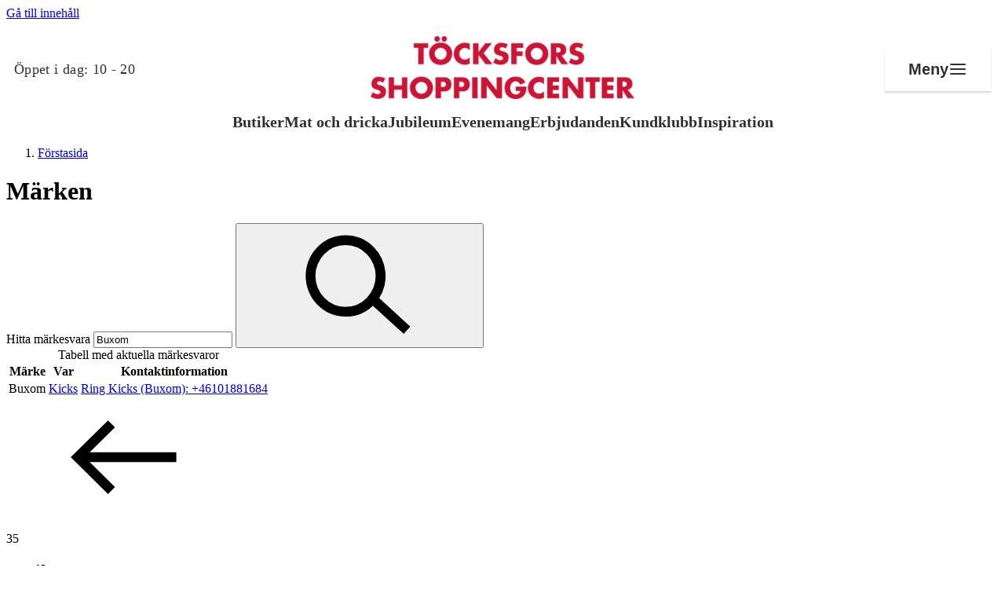

--- FILE ---
content_type: text/html; charset=utf-8
request_url: https://tocksforsshopping.se/marken/?id=248212&name=Buxom
body_size: 33756
content:

<!doctype html>
<html lang="sv">
<head>
    <meta charset="utf-8" />
<title>Märken | Töcksfors Shoppingcenter</title>
<meta name="viewport" content="width=device-width,initial-scale=1,shrink-to-fit=no" />
<link href="https://tocksforsshopping.se/marken/" rel="canonical" />
<meta content="" name="description" />
<meta content="1029926" name="pageID" />



    <link rel="preload" href="/fonts/DMSans-Regular.woff2" as="font" type="font/woff2" crossorigin="anonymous">
    <link rel="preload" href="/fonts/DMSans-Bold.woff2" as="font" type="font/woff2" crossorigin="anonymous">

<meta property="og:title" content="M&#228;rken" /><meta property="og:type" content="website" /> 
<meta property="og:url" content="https://tocksforsshopping.se/marken/" />
<meta property="og:site_name" content="T&#246;cksfors Shoppingcenter" />
<meta property="og:locale" content="sv_SE" />

<meta name="twitter:card" content="summary" />

<link rel="apple-touch-icon" sizes="180x180" href="/images/favicons/property/apple-touch-icon.png?v=2026-01-26T13:57:00">
<link rel="icon" type="image/png" sizes="32x32" href="/images/favicons/property/favicon-32x32.png?v=2026-01-26T13:57:00">
<link rel="icon" type="image/png" sizes="16x16" href="/images/favicons/property/favicon-16x16.png?v=2026-01-26T13:57:00">
<link rel="manifest" href="/images/favicons/property/manifest.json?v=2026-01-26T13:57:00">
<link rel="mask-icon" href="/images/favicons/property/safari-pinned-tab.svg?v=2026-01-26T13:57:00" color="#002276">
<link rel="shortcut icon" href="/images/favicons/property/favicon.ico?v=2026-01-26T13:57:00">
<meta name="msapplication-TileColor" content="#ffffff">
<meta name="msapplication-config" content="/images/favicons/property/browserconfig.xml?v=2026-01-26T13:57:00">
<meta name="theme-color" content="#ffffff">


<link rel="preconnect" href="https://policy.app.cookieinformation.com"/>
<script id="CookieConsent" src="https://policy.app.cookieinformation.com/uc.js" data-culture="SV" data-consent-sharing-iframe-placement="body" type="text/javascript"></script>

<script>
    var dataLayer = window.dataLayer || [];
</script>

<script>

          (function(w,d,s,l,i){w[l]=w[l]||[];w[l].push({'gtm.start':
          new Date().getTime(),event:'gtm.js'});var f=d.getElementsByTagName(s)[0],
          j=d.createElement(s),dl=l!='dataLayer'?'&l='+l:'';j.async=true;j.src=
          'https://www.googletagmanager.com/gtm.js?id='+i+dl;f.parentNode.insertBefore(j,f);
          })(window, document, 'script', 'dataLayer', 'GTM-K7NLKDT');
      
  window.addEventListener('CookieInformationConsentGiven', function (event) {
    if (CookieInformation.getConsentGivenFor('cookie_cat_statistic')) {
      
      !function(T,l,y){var S=T.location,k="script",D="instrumentationKey",C="ingestionendpoint",I="disableExceptionTracking",E="ai.device.",b="toLowerCase",w="crossOrigin",N="POST",e="appInsightsSDK",t=y.name||"appInsights";(y.name||T[e])&&(T[e]=t);var n=T[t]||function(d){var g=!1,f=!1,m={initialize:!0,queue:[],sv:"5",version:2,config:d};function v(e,t){var n={},a="Browser";return n[E+"id"]=a[b](),n[E+"type"]=a,n["ai.operation.name"]=S&&S.pathname||"_unknown_",n["ai.internal.sdkVersion"]="javascript:snippet_"+(m.sv||m.version),{time:function(){var e=new Date;function t(e){var t=""+e;return 1===t.length&&(t="0"+t),t}return e.getUTCFullYear()+"-"+t(1+e.getUTCMonth())+"-"+t(e.getUTCDate())+"T"+t(e.getUTCHours())+":"+t(e.getUTCMinutes())+":"+t(e.getUTCSeconds())+"."+((e.getUTCMilliseconds()/1e3).toFixed(3)+"").slice(2,5)+"Z"}(),iKey:e,name:"Microsoft.ApplicationInsights."+e.replace(/-/g,"")+"."+t,sampleRate:100,tags:n,data:{baseData:{ver:2}}}}var h=d.url||y.src;if(h){function a(e){var t,n,a,i,r,o,s,c,u,p,l;g=!0,m.queue=[],f||(f=!0,t=h,s=function(){var e={},t=d.connectionString;if(t)for(var n=t.split(";"),a=0;a<n.length;a++){var i=n[a].split("=");2===i.length&&(e[i[0][b]()]=i[1])}if(!e[C]){var r=e.endpointsuffix,o=r?e.location:null;e[C]="https://"+(o?o+".":"")+"dc."+(r||"services.visualstudio.com")}return e}(),c=s[D]||d[D]||"",u=s[C],p=u?u+"/v2/track":d.endpointUrl,(l=[]).push((n="SDK LOAD Failure: Failed to load Application Insights SDK script (See stack for details)",a=t,i=p,(o=(r=v(c,"Exception")).data).baseType="ExceptionData",o.baseData.exceptions=[{typeName:"SDKLoadFailed",message:n.replace(/\./g,"-"),hasFullStack:!1,stack:n+"\nSnippet failed to load ["+a+"] -- Telemetry is disabled\nHelp Link: https://go.microsoft.com/fwlink/?linkid=2128109\nHost: "+(S&&S.pathname||"_unknown_")+"\nEndpoint: "+i,parsedStack:[]}],r)),l.push(function(e,t,n,a){var i=v(c,"Message"),r=i.data;r.baseType="MessageData";var o=r.baseData;return o.message='AI (Internal): 99 message:"'+("SDK LOAD Failure: Failed to load Application Insights SDK script (See stack for details) ("+n+")").replace(/\"/g,"")+'"',o.properties={endpoint:a},i}(0,0,t,p)),function(e,t){if(JSON){var n=T.fetch;if(n&&!y.useXhr)n(t,{method:N,body:JSON.stringify(e),mode:"cors"});else if(XMLHttpRequest){var a=new XMLHttpRequest;a.open(N,t),a.setRequestHeader("Content-type","application/json"),a.send(JSON.stringify(e))}}}(l,p))}function i(e,t){f||setTimeout(function(){!t&&m.core||a()},500)}var e=function(){var n=l.createElement(k);n.src=h;var e=y[w];return!e&&""!==e||"undefined"==n[w]||(n[w]=e),n.onload=i,n.onerror=a,n.onreadystatechange=function(e,t){"loaded"!==n.readyState&&"complete"!==n.readyState||i(0,t)},n}();y.ld<0?l.getElementsByTagName("head")[0].appendChild(e):setTimeout(function(){l.getElementsByTagName(k)[0].parentNode.appendChild(e)},y.ld||0)}try{m.cookie=l.cookie}catch(p){}function t(e){for(;e.length;)!function(t){m[t]=function(){var e=arguments;g||m.queue.push(function(){m[t].apply(m,e)})}}(e.pop())}var n="track",r="TrackPage",o="TrackEvent";t([n+"Event",n+"PageView",n+"Exception",n+"Trace",n+"DependencyData",n+"Metric",n+"PageViewPerformance","start"+r,"stop"+r,"start"+o,"stop"+o,"addTelemetryInitializer","setAuthenticatedUserContext","clearAuthenticatedUserContext","flush"]),m.SeverityLevel={Verbose:0,Information:1,Warning:2,Error:3,Critical:4};var s=(d.extensionConfig||{}).ApplicationInsightsAnalytics||{};if(!0!==d[I]&&!0!==s[I]){var c="onerror";t(["_"+c]);var u=T[c];T[c]=function(e,t,n,a,i){var r=u&&u(e,t,n,a,i);return!0!==r&&m["_"+c]({message:e,url:t,lineNumber:n,columnNumber:a,error:i}),r},d.autoExceptionInstrumented=!0}return m}(y.cfg);function a(){y.onInit&&y.onInit(n)}(T[t]=n).queue&&0===n.queue.length?(n.queue.push(a),n.trackPageView({})):a()}(window,document,{
      src: "https://js.monitor.azure.com/scripts/b/ai.2.min.js", 
      crossOrigin: "anonymous", 
      cfg: { 
          instrumentationKey: "601e8410-c3e7-4cf4-a02f-4a965358dacb"
      }});
    }
  }, false);
</script>



    
    
    


    <script>
!function(T,l,y){var S=T.location,k="script",D="instrumentationKey",C="ingestionendpoint",I="disableExceptionTracking",E="ai.device.",b="toLowerCase",w="crossOrigin",N="POST",e="appInsightsSDK",t=y.name||"appInsights";(y.name||T[e])&&(T[e]=t);var n=T[t]||function(d){var g=!1,f=!1,m={initialize:!0,queue:[],sv:"5",version:2,config:d};function v(e,t){var n={},a="Browser";return n[E+"id"]=a[b](),n[E+"type"]=a,n["ai.operation.name"]=S&&S.pathname||"_unknown_",n["ai.internal.sdkVersion"]="javascript:snippet_"+(m.sv||m.version),{time:function(){var e=new Date;function t(e){var t=""+e;return 1===t.length&&(t="0"+t),t}return e.getUTCFullYear()+"-"+t(1+e.getUTCMonth())+"-"+t(e.getUTCDate())+"T"+t(e.getUTCHours())+":"+t(e.getUTCMinutes())+":"+t(e.getUTCSeconds())+"."+((e.getUTCMilliseconds()/1e3).toFixed(3)+"").slice(2,5)+"Z"}(),iKey:e,name:"Microsoft.ApplicationInsights."+e.replace(/-/g,"")+"."+t,sampleRate:100,tags:n,data:{baseData:{ver:2}}}}var h=d.url||y.src;if(h){function a(e){var t,n,a,i,r,o,s,c,u,p,l;g=!0,m.queue=[],f||(f=!0,t=h,s=function(){var e={},t=d.connectionString;if(t)for(var n=t.split(";"),a=0;a<n.length;a++){var i=n[a].split("=");2===i.length&&(e[i[0][b]()]=i[1])}if(!e[C]){var r=e.endpointsuffix,o=r?e.location:null;e[C]="https://"+(o?o+".":"")+"dc."+(r||"services.visualstudio.com")}return e}(),c=s[D]||d[D]||"",u=s[C],p=u?u+"/v2/track":d.endpointUrl,(l=[]).push((n="SDK LOAD Failure: Failed to load Application Insights SDK script (See stack for details)",a=t,i=p,(o=(r=v(c,"Exception")).data).baseType="ExceptionData",o.baseData.exceptions=[{typeName:"SDKLoadFailed",message:n.replace(/\./g,"-"),hasFullStack:!1,stack:n+"\nSnippet failed to load ["+a+"] -- Telemetry is disabled\nHelp Link: https://go.microsoft.com/fwlink/?linkid=2128109\nHost: "+(S&&S.pathname||"_unknown_")+"\nEndpoint: "+i,parsedStack:[]}],r)),l.push(function(e,t,n,a){var i=v(c,"Message"),r=i.data;r.baseType="MessageData";var o=r.baseData;return o.message='AI (Internal): 99 message:"'+("SDK LOAD Failure: Failed to load Application Insights SDK script (See stack for details) ("+n+")").replace(/\"/g,"")+'"',o.properties={endpoint:a},i}(0,0,t,p)),function(e,t){if(JSON){var n=T.fetch;if(n&&!y.useXhr)n(t,{method:N,body:JSON.stringify(e),mode:"cors"});else if(XMLHttpRequest){var a=new XMLHttpRequest;a.open(N,t),a.setRequestHeader("Content-type","application/json"),a.send(JSON.stringify(e))}}}(l,p))}function i(e,t){f||setTimeout(function(){!t&&m.core||a()},500)}var e=function(){var n=l.createElement(k);n.src=h;var e=y[w];return!e&&""!==e||"undefined"==n[w]||(n[w]=e),n.onload=i,n.onerror=a,n.onreadystatechange=function(e,t){"loaded"!==n.readyState&&"complete"!==n.readyState||i(0,t)},n}();y.ld<0?l.getElementsByTagName("head")[0].appendChild(e):setTimeout(function(){l.getElementsByTagName(k)[0].parentNode.appendChild(e)},y.ld||0)}try{m.cookie=l.cookie}catch(p){}function t(e){for(;e.length;)!function(t){m[t]=function(){var e=arguments;g||m.queue.push(function(){m[t].apply(m,e)})}}(e.pop())}var n="track",r="TrackPage",o="TrackEvent";t([n+"Event",n+"PageView",n+"Exception",n+"Trace",n+"DependencyData",n+"Metric",n+"PageViewPerformance","start"+r,"stop"+r,"start"+o,"stop"+o,"addTelemetryInitializer","setAuthenticatedUserContext","clearAuthenticatedUserContext","flush"]),m.SeverityLevel={Verbose:0,Information:1,Warning:2,Error:3,Critical:4};var s=(d.extensionConfig||{}).ApplicationInsightsAnalytics||{};if(!0!==d[I]&&!0!==s[I]){var c="onerror";t(["_"+c]);var u=T[c];T[c]=function(e,t,n,a,i){var r=u&&u(e,t,n,a,i);return!0!==r&&m["_"+c]({message:e,url:t,lineNumber:n,columnNumber:a,error:i}),r},d.autoExceptionInstrumented=!0}return m}(y.cfg);function a(){y.onInit&&y.onInit(n)}(T[t]=n).queue&&0===n.queue.length?(n.queue.push(a),n.trackPageView({})):a()}(window,document,{src: "https://js.monitor.azure.com/scripts/b/ai.2.gbl.min.js", crossOrigin: "anonymous", cfg: {instrumentationKey: '601e8410-c3e7-4cf4-a02f-4a965358dacb', disableCookiesUsage: false }});
</script>

    <script type="importmap">{"imports": {"react": "/workaround.js","react/jsx-runtime": "/workaround.js","react-dom": "/workaround.js","react-dom/client": "/workaround.js"}}</script>

    


        <style>
            @layer base,layout,components,theme,utilities;@layer base{:root{--large-width: 1920px;--page-width: 1600px;--medium-width: 850px;--narrow-width: 700px;--small-width: 530px;--tiny-width: 240px;--color-amfi: #FDAB30}}@layer base{@-ms-viewport{width:device-width}html{scroll-behavior:smooth}body{display:flex;min-height:100vh;flex-direction:column;margin:0;background-color:#fff;color:var(--color-black);font-family:var(--font-sans-serif),sans-serif;overflow-x:hidden;font-size:100%;font-weight:400}*,*:after,*:before{box-sizing:border-box}img{max-width:100%;vertical-align:middle}h1,h2,h3,h4,p,ul,ol,dl,figure,form{padding:0;margin:0}ul,ol{list-style:none}p{margin-bottom:1.5em;font-size:var(--font-size-md);line-height:var(--font-line-height-md)}p:last-child{margin-bottom:0}a{color:var(--color-black)}}@layer base{.editor a[target=_blank]{position:relative;margin-right:24px}.editor a[target=_blank]:after{position:absolute;margin-top:1px;margin-left:6px;content:url("data:image/svg+xml,%3csvg%20xmlns='http://www.w3.org/2000/svg'%20width='16'%20height='16'%20viewBox='0%200%2015.5%2015.5'%3e%3cpolygon%20points='14%2014%201.5%2014%201.5%201.5%206.972%201.5%206.972%200%200%200%200%2015.5%2015.5%2015.5%2015.5%208.528%2014%208.528%2014%2014'%20style='fill:%233cb497'/%3e%3cpolygon%20points='9.306%200%209.306%201.5%2012.94%201.5%206.831%207.609%207.892%208.669%2014%202.561%2014%206.194%2015.5%206.194%2015.5%200%209.306%200'%20style='fill:%233cb497'/%3e%3c/svg%3e")}.editor a[target=_blank]:hover:after,.editor a[target=_blank]:focus:after{content:url("data:image/svg+xml,%3csvg%20xmlns='http://www.w3.org/2000/svg'%20width='16'%20height='16'%20viewBox='0%200%2015.5%2015.5'%3e%3cpolygon%20points='14%2014%201.5%2014%201.5%201.5%206.972%201.5%206.972%200%200%200%200%2015.5%2015.5%2015.5%2015.5%208.528%2014%208.528%2014%2014'%20style='fill:%23000'/%3e%3cpolygon%20points='9.306%200%209.306%201.5%2012.94%201.5%206.831%207.609%207.892%208.669%2014%202.561%2014%206.194%2015.5%206.194%2015.5%200%209.306%200'%20style='fill:%23000'/%3e%3c/svg%3e")}.editor h2{margin-top:48px;margin-bottom:16px;font-size:var(--font-size-2xl)}.editor h2:first-child{margin-top:0}.editor h3{margin-bottom:3px;font-size:var(--font-size-2xl);line-height:1.5}.editor--no-margin-paragraphs p{margin-bottom:0}.editor p{margin-bottom:1.75em;word-break:break-word}.editor p:last-child{margin-bottom:0}.editor ul{list-style:disc}.editor ol{list-style:decimal}.editor ul,.editor ol{padding-left:1.5em;margin-bottom:1.5em;line-height:1.5}@media (min-width: 640px),print{.editor ul li,.editor ol li{padding-left:.5em}}.editor ul:last-child,.editor ol:last-child{margin-bottom:0}.editor blockquote{font-size:var(--font-size-md-plus);display:inline;padding:0;margin:0;background-color:var(--color-yellow-200);font-style:italic;line-height:1.5}.editor blockquote:before,.editor blockquote:after{display:block;content:""}.editor blockquote:before{margin-top:48px}.editor blockquote:after{margin-bottom:48px}@media (min-width: 640px),print{.editor blockquote{font-size:var(--font-size-xl);font-weight:700}}.editor.tips-box{padding:24px 16px;border:1px solid var(--color-gray-700);background:var(--surface-surface-tag)}@media (min-width: 640px),print{.editor.tips-box{padding:36px}}.editor.tips-box h2,.editor.tips-box h3:first-child{letter-spacing:1px;text-transform:uppercase;margin-top:0;margin-bottom:1em;font-weight:700;font-size:var(--desktop-block-title-small);line-height:var(--desktop-line-height-small)}.editor.tips-box ul{list-style-type:square}.editor.tips-box ul li::marker{color:var(--surface-surface-plum)}.editor.tips-box li{margin-bottom:1em}.edit-item,.shop__item.edit-item{padding:14px 24px;border-width:2px!important;border-style:solid;border-color:var(--color-gray-200);cursor:pointer;transition:border-color .2s ease-in-out}.edit-item:hover,.shop__item.edit-item:hover{border-color:var(--color-link-decoration)}.edit-item:has(.opening-hours-list){overflow:hidden}}@layer base{h1,.h1{font-size:var(--font-size-2xl);line-height:1.3}@media (min-width: 640px),print{h1,.h1{font-size:var(--font-size-3xl)}}@media (min-width: 1024px),print{h1,.h1{font-size:var(--font-size-5xl)}}h2,.h2{font-size:var(--font-size-md);line-height:1.33}@media (min-width: 640px),print{h2,.h2{font-size:var(--font-size-md-plus)}}@media (min-width: 1024px),print{h2,.h2{font-size:var(--font-size-xl)}}h3,.h3{font-size:var(--font-size-base);line-height:1.33}@media (min-width: 640px),print{h3,.h3{font-size:var(--font-size-md)}}@media (min-width: 1024px),print{h3,.h3{font-size:var(--font-size-md-plus)}}.big-title-caps{font-size:var(--font-size-xl);font-weight:400;letter-spacing:1px;text-transform:uppercase}.medium-title{font-size:var(--font-size-2xl)}@media (min-width: 640px),print{.medium-title{font-size:var(--font-size-2xl)}}.small-title{letter-spacing:1px;text-transform:uppercase;margin-bottom:16px;font-size:var(--font-size-base);font-weight:400}.small-title--line{padding-bottom:8px;border-bottom:1px solid black;margin-bottom:24px}.small-title--large{font-size:var(--font-size-md-plus)}.section-title{letter-spacing:1px;text-transform:uppercase;margin-bottom:1.5em;font-size:var(--font-size-md);font-weight:400;text-align:center}@media (min-width: 640px),print{.section-title{font-size:var(--font-size-xl)}}.section-title span{padding:.1em 8px;-webkit-box-decoration-break:clone;box-decoration-break:clone;line-height:1.5}.section-title span:before,.section-title span:after{margin:0 .3em;content:"-"}.section-title.is-offer span{background-color:var(--color-primary-200)}.section-title.is-products span{background-color:var(--color-turquoise-100)}.section-title.is-brands span{background-color:var(--color-pink-300)}.section-title.is-events span{background-color:var(--color-yellow-200)}.section-title.is-stores span{background-color:var(--color-blue-300)}.section-title.is-employees span{background-color:var(--color-orange-200)}.section-title.is-instagram span{background-color:var(--color-red-200)}}@layer base{dl{overflow:hidden;margin-bottom:2em}dl dt,dl dd{padding:12px 0;word-break:break-word}dl dt{width:160px;padding-right:24px;clear:left;float:left}dl dd{margin-left:0;float:left}.shop__item dl{margin-bottom:0}@media screen and (min-width: 48em) and (max-width: 70em){dl.tablet-col dt,dl.tablet-col dd{display:block;float:none}dl.tablet-col dt{padding-bottom:0}dl.tablet-col dd{padding-top:6px}}}@layer layout{.footer{position:relative;margin-top:80px;background-color:var(--test-test-gradient-dark)}.footer__key-numbers{background:inherit;padding:var(--spacing-80) 20px;max-width:1600px;margin:0 auto}@media (min-width: 770px),print{.footer__key-numbers{padding:var(--spacing-80) 48px;margin-bottom:10px}}.footer__stats{display:flex;gap:24px;flex-direction:column;flex-wrap:wrap}@media (min-width: 770px),print{.footer__stats{gap:42px;justify-content:center;align-items:start;flex-direction:row}}.footer__stat{flex:1;display:flex;flex-direction:column;gap:var(--spacing-30);align-items:center;text-align:center;min-width:184px}.footer__stat-number{font-family:var(--font-titling, ),sans-serif;font-weight:700;font-size:var(--font-size-6xl);line-height:var(--font-line-height-6xl);color:var(--text-heading-heading-secondary);margin:0}.footer__stat-content{display:flex;flex-direction:column;gap:8px;align-items:center;width:100%;max-width:282px}.footer__stat-title{font-weight:700;font-size:var(--font-size-lg);line-height:var(--font-line-height-lg);color:var(--text-heading-heading-invert);margin:0}.footer__stat-description{font-weight:400;font-size:16px;line-height:24px;color:var(--text-body-body-invert);margin:0}.footer__button{align-self:center;background:inherit;width:fit-content;min-width:120px;color:var(--button-outline-invert-text-color);border:2px solid var(--button-outline-invert-button-stroke);padding:var(--spacing-10) var(--spacing-20);font-size:var(--font-size-sm);line-height:var(--font-line-height-sm);font-weight:500}.footer__button span{margin-left:var(--spacing-05)}@media (min-width: 770px),print{.footer__button{display:none}}.footer__bottom{background-color:#fff;padding-bottom:20px}@media (min-width: 770px),print{.footer__bottom{padding-bottom:0}}.footer__bottom-content{max-width:1600px;margin:0 auto;display:flex;gap:10px;justify-content:center;flex-direction:column}@media (min-width: 770px),print{.footer__bottom-content{flex-direction:row;justify-content:space-between;align-items:center;gap:24px;height:48px}}.footer__social{display:flex;gap:10px;justify-content:center;flex-shrink:0}@media (min-width: 770px),print{.footer__social{align-items:center}}.footer__social-link{display:flex;align-items:center;justify-content:center;width:48px;height:48px;overflow:hidden;color:#000}.footer__social-link:hover,.footer__social-link:focus{opacity:.8}.footer__info{display:flex;gap:8px;align-items:center;justify-content:center;flex-grow:1;flex-wrap:wrap;flex-direction:column}@media (min-width: 770px),print{.footer__info{gap:10px;text-align:center;flex-direction:row}}.footer__info-text{font-weight:500;font-size:var(--font-size-xs);line-height:var(--font-line-height-xs);color:#000;margin:0;white-space:nowrap}@media (min-width: 770px),print{.footer__info-text{white-space:normal}}.footer__links{display:flex;gap:10px;justify-content:center}@media (min-width: 770px),print{.footer__links{align-items:center;justify-content:flex-end;flex-shrink:0;flex-wrap:wrap}}.footer__link{font-weight:500;font-size:var(--font-size-xs);line-height:var(--font-line-height-xs);color:#000;text-decoration:none;white-space:nowrap}.footer__link:hover,.footer__link:focus{text-decoration:underline}}@layer component{.footer__button .icon{fill:var(--button-outline-invert-icon-color)}}@layer layout{.grid-cols{display:grid;gap:24px}@media (min-width: 770px),print{.grid-cols--lg-padding{column-gap:24px}}@media (min-width: 1024px),print{.grid-cols--lg-padding{column-gap:36px}}@media (min-width: 770px),print{.grid-cols--xl-padding{column-gap:48px}}@media (min-width: 1024px),print{.grid-cols--xl-padding{column-gap:96px}}@media (min-width: 770px),print{.wrapper--hub .grid-cols--xl-padding:first-child{padding-right:12px}.wrapper--hub .grid-cols--xl-padding:last-child{padding-left:12px}}@media (min-width: 1360px),print{.wrapper--hub .grid-cols--xl-padding:first-child{padding-right:48px}.wrapper--hub .grid-cols--xl-padding:last-child{padding-left:48px}}.grid-col{--grid-block-spacing: 36px;display:flex;flex-direction:column;gap:var(--grid-block-spacing)}@media (min-width: 770px),print{.grid-col--border-left{padding-left:48px;border-left:1px solid var(--color-gray-300)}}.grid-col--align-bottom{align-self:flex-end}@media (max-width: 769px),print{.grid-col:empty{display:none}}@media (min-width: 770px),print{.grid-cols--6-6{grid-template-columns:6fr 6fr}}@media (min-width: 770px),print{.grid-cols--3-3-3-3{grid-template-columns:3fr 3fr 3fr 3fr}}@media (min-width: 770px),print{.grid-cols--8-4{grid-template-columns:8fr 4fr}}@media (min-width: 770px),print{.grid-cols--4-8{grid-template-columns:4fr 8fr}}@media (min-width: 770px),print{.grid-cols--3-9{grid-template-columns:3fr 9fr}}@media (min-width: 1024px),print{.grid-cols--3-9{grid-template-columns:1fr 3fr}}@media (min-width: 770px),print{.grid-cols--9-3{grid-template-columns:9fr 3fr}}@media (min-width: 1024px),print{.grid-cols--9-3{grid-template-columns:3fr 1fr}}@media (min-width: 770px),print{.grid-cols--4-4-4{grid-template-columns:4fr 4fr 4fr}}@media (min-width: 770px),print{.grid-cols--reverse-desktop .grid-col:last-child{order:-1}}.grid-cols--reverse .grid-col:last-child{order:-1}.grid-col-item{padding-bottom:48px;border-bottom:1px solid var(--color-gray-300);margin-bottom:48px}@media (max-width: 769px),print{.grid-col-item:first-child{padding-top:48px;border-top:1px solid var(--color-gray-300);margin-top:48px}}.grid-col-item:last-child{padding-bottom:0;border-bottom:none}}@layer layout{.global-header{z-index:100;position:relative;width:100%;background-color:#fff;box-shadow:0 1px 3px color-mix(in srgb,var(--color-black) 10%,transparent);padding-inline:var(--content-padding)}@media (max-width: 639px),print{.global-header{position:sticky;top:-48px}}@media (min-width: 1024px),print{.global-header{box-shadow:none;padding-inline:0}}.global-header__bottom{display:flex;width:100%;max-width:var(--page-width);flex-wrap:wrap;align-items:center;justify-content:space-between;margin-inline:auto}@media (max-width: 639px),print{.global-header__bottom{padding-top:0;padding-bottom:6px}}@media (min-width: 1024px),print{.global-header__bottom{flex-wrap:nowrap;padding:0 18px;border-top:1px solid var(--color-gray-300);border-bottom:1px solid var(--color-gray-300)}}@media (min-width: 1200px),print{.global-header__bottom{padding:0 24px}}.global-header__opening-hours{padding:6px 0 3px;border-bottom:2px solid transparent;font-size:var(--font-size-sm)}@media (min-width: 1024px) and (max-width: 1200px){.global-header__opening-hours{display:flex;flex-wrap:wrap}}.global-header__media{display:flex;align-items:center;padding-right:24px;margin-right:auto;white-space:nowrap}@media (min-width: 1024px),print{.global-header__media{flex-basis:50%;order:-1;margin-right:0}}.global-header__media .icon{flex-shrink:0;margin-right:12px;margin-bottom:1px;transition:fill .2s ease-in-out}@media (max-width: 639px),print{.global-header__media .icon{margin-right:6px}}.global-header__menu-trigger .icon,.global-header__search-trigger .icon{transition:fill .2s ease-in-out}.global-header__media-link{display:flex;align-items:center;border-bottom:none}.global-header__media-link:hover,.global-header__media-link:focus{box-shadow:none}.global-header__media-link:hover .global-header__opening-hours,.global-header__media-link:focus .global-header__opening-hours{border-bottom-color:var(--color-gray-700)}.global-header__media-link:hover .icon,.global-header__media-link:focus .icon{fill:var(--color-black)}.global-header__media-link:focus .global-header__opening-hours{box-shadow:0 2px 0 0 var(--color-black)}.global-header__opening-status{width:100%;letter-spacing:1px;text-transform:uppercase}@media (min-width: 1024px) and (max-width: 1200px){.global-header__opening-status{font-size:var(--font-size-xs)}}.global-header__name{font-weight:700}.global-header__title{display:flex;overflow:hidden;width:100%;max-width:var(--page-width);align-items:center;justify-content:center;padding:0 24px;margin-bottom:16px;font-size:var(--font-size-sm);font-weight:700;line-height:1.3;text-align:center;letter-spacing:1px;text-transform:uppercase}.global-header__title a{border-bottom:none}.global-header__title a:focus{box-shadow:none}.global-header__title a:focus-visible{border-bottom:2px solid var(--color-black);margin-bottom:-2px}@media (max-width: 639px),print{.global-header__title{margin-top:14px;margin-bottom:8px}}@media (min-width: 480px),print{.global-header__title{padding:0 48px;margin-top:18px;margin-bottom:10px;font-size:var(--font-size-md)}}@media (min-width: 1024px),print{.global-header__title{width:auto;height:144px;flex-basis:100%;padding:0 24px;margin:0 auto;font-size:var(--font-size-xl)}}.global-header__title img{width:250px;height:35px;object-fit:contain}@media (min-width: 480px),print{.global-header__title img{width:300px;height:50px}}@media (min-width: 1024px),print{.global-header__title img{height:70px}}.global-header__buttons{display:flex;justify-content:flex-end}@media (min-width: 1024px),print{.global-header__buttons{flex-basis:50%}}.global-header__menu-trigger{position:relative;width:36px;height:36px;padding:6px;border:none;margin:0;background-color:transparent;outline:none;transition:background-color .2s ease-in-out}@media (max-width: 639px),print{.global-header__menu-trigger{width:30px}}.global-header__menu-trigger--hub{position:fixed;z-index:101;top:0;left:0;display:block;background-color:#fff}@media (min-width: 1200px),print{.global-header__menu-trigger--hub{display:none}}.global-header__menu-trigger .burger,.global-header__menu-trigger .burger:before,.global-header__menu-trigger .burger:after{position:relative;left:0;display:block;width:100%;height:2px;background-color:var(--color-link-decoration);transition:all .2s ease-in-out}.global-header__menu-trigger .burger:before,.global-header__menu-trigger .burger:after{position:absolute;content:""}.global-header__menu-trigger .burger:before{top:-8px}.global-header__menu-trigger .burger:after{top:8px}.global-header__menu-trigger:hover .burger,.global-header__menu-trigger:hover .burger:before,.global-header__menu-trigger:hover .burger:after,.global-header__menu-trigger:focus .burger,.global-header__menu-trigger:focus .burger:before,.global-header__menu-trigger:focus .burger:after{background-color:var(--color-gray-700)}.global-header__menu-trigger:focus{box-shadow:0 2px 0 0 var(--color-black)}.global-header__menu-trigger.is-active .burger{background-color:transparent}.global-header__menu-trigger.is-active .burger:before,.global-header__menu-trigger.is-active .burger:after{top:0}.global-header__menu-trigger.is-active .burger:before{transform:rotate(45deg)}.global-header__menu-trigger.is-active .burger:after{transform:rotate(-45deg)}.global-header__search-trigger{padding:6px;border:none;margin-right:12px;background-color:transparent;outline:none;transition:background-color .2s ease-in-out}@media (max-width: 639px),print{.global-header__search-trigger{margin-right:0}}.global-header__search-trigger:hover .icon,.global-header__search-trigger:focus .icon{fill:var(--color-black)}.global-header__search-trigger:focus{box-shadow:0 2px 0 0 var(--color-black)}.global-header__menu{display:none}@media (min-width: 1024px),print{.global-header__menu{position:relative;display:flex}}@media (max-width: 1023px),print{.global-header__menu{position:fixed;z-index:700;inset:0;overflow:auto;background-color:var(--color-black)}}@media (max-width: 1023px),print{.global-header__menu.is-expanded{display:block}}@media (min-width: 1024px),print{.global-header__menu-list{position:relative;display:inline-flex;flex:1 1 auto;justify-content:space-between}}@media (max-width: 1023px),print{.global-header__menu-list{padding:72px 24px 24px}}.global-header__menu-item{flex-grow:1}.global-header__menu-link{display:block;border-bottom:none;outline:none;text-decoration:none;white-space:nowrap}@media (min-width: 1024px),print{.global-header__menu-link{position:relative;padding:18px 12px;color:var(--color-black);font-size:var(--font-size-md);text-align:center;transition:all .2s ease-in-out}.global-header__menu-link:after{position:absolute;right:auto;bottom:0;left:50%;width:0;height:3px;background-color:var(--color-black);content:"";transition:all .3s ease-in-out}.global-header__menu-link:hover,.global-header__menu-link:focus,.global-header__menu-link.is-selected{box-shadow:none}.global-header__menu-link:hover:after,.global-header__menu-link:focus:after,.global-header__menu-link.is-selected:after{width:100%;margin-left:-50%}}@media (min-width: 1200px),print{.global-header__menu-link{padding:18px 24px}}@media (max-width: 1023px),print{.global-header__menu-link{padding:12px 0;color:#fff;font-size:var(--font-size-xl)}}.global-header--hub .global-header__media{max-width:calc(100% - 46px)}@media (min-width: 1024px),print{.global-header--hub .global-header__media{max-width:none}}.global-header--hub .global-header__bottom{border-top:0;border-bottom:0}}@layer components{@media (min-width: 1024px),print{.global-header__menu>.btn--close{display:none}}@media (max-width: 1023px),print{.global-header__menu>.btn--close{position:absolute;top:12px;right:12px}}}@layer layout{:root{--content-padding: 16px;--grid-spacing: var(--spacing-50)}@media (min-width: 640px),print{:root{--content-padding: 20px}}.page-container{background-color:var(--color-white);z-index:0;flex-grow:1}.page-container.page-container--top{margin-top:40px}.page{padding:72px 0}.wrapper{width:100%;max-width:var(--page-width);margin:0 auto;padding-inline:var(--content-padding)}@media (min-width: 1400px){.wrapper{padding-inline:0}}@media (min-width: 1200px),print{.wrapper--hub{max-width:calc(var(--page-width) + 416px);padding-right:208px;padding-left:208px}}.wrapper--full-width{max-width:initial}@media (min-width: 1200px),print{.wrapper--full-width{padding-right:0;padding-left:0}}.wrapper--bleed{max-width:1920px;padding-right:0;padding-left:0}.container{--grid-content-width: min(calc(100% - var(--content-padding) * 2), var(--page-width));display:grid;grid-template-areas:"bleedLeft left content right bleedRight";grid-template-columns:var(--content-padding) 1fr var(--grid-content-width) 1fr var(--content-padding);row-gap:var(--grid-spacing)}.container>*{width:100%;margin:0 auto;grid-column:content}.container>.container{grid-column:bleedLeft/bleedRight}.container.container--margin{margin-block:var(--grid-spacing)}.container.container--condensed{--grid-spacing: 32px}.container.container--white{background-color:var(--color-white)}.container.container--turquoise{background-color:var(--color-turquoise-100);padding-block:64px}.main-content{display:contents}.main-content--flex-column{display:flex;flex-direction:column}@media (max-width: 769px),print{.main-content--mobile-hero{position:relative}.main-content--mobile-hero .margin-top--xl{margin-top:0!important}.main-content--mobile-hero .margin-top--xl .grid-col{padding-top:0}}.main-content>h1+.margin-top--xl.margin-bottom--xl{margin-top:36px}.center-header{max-width:var(--narrow-width);margin-right:auto;margin-left:auto;text-align:center}.map-frame{max-width:1170px;border:1px solid var(--color-gray-300)}.alternate-bg section:nth-child(2n){background:var(--surface-surface-primary)}.alternate-bg section:nth-child(odd){background:var(--surface-surface-secondary)}.alternate-bg section{grid-column:bleedLeft/bleedRight;max-width:1800px}}@layer components{.breadcrumbs{padding-top:10px;margin-bottom:36px}@media (min-width: 1200px),print{.breadcrumbs{padding-top:24px}}@media (max-width: 1023px),print{.storeArticlePage .breadcrumbs,.campaignPage .breadcrumbs{position:absolute;z-index:1;padding-top:12px;padding-left:var(--content-padding)}}.breadcrumb__list{display:flex;flex-wrap:wrap}.breadcrumb__item{font-size:var(--font-size-sm);display:flex}@media (max-width: 1023px),print{.storeArticlePage .breadcrumb__item,.campaignPage .breadcrumb__item{color:#fff}}.breadcrumb__item:after{margin:3px 6px 0;content:"/"}.breadcrumb__item:last-child:after{display:none}.breadcrumb__item-link,.breadcrumb__item-text{display:block;padding-top:3px}.breadcrumb__item-link{border-bottom-width:1px;color:var(--color-black);outline:none;text-decoration:none}@media (max-width: 1023px),print{.storeArticlePage .breadcrumb__item-link,.campaignPage .breadcrumb__item-link{border-bottom-color:#fff;color:#fff}}.breadcrumb__item-link:hover,.breadcrumb__item-link:focus{text-decoration:underline}.breadcrumb__item-text{font-weight:700}}@layer components{select,.btn{position:relative;padding:0;border:none;background:transparent;color:var(--color-black);font-family:var(--font-sans-serif);font-size:var(--font-size-sm);line-height:1.3;outline:none;text-align:center;text-decoration:none}select,.btn--select-trigger{position:relative;display:flex;width:100%;align-items:center;padding:6px 30px 6px 0;border:none;border-bottom:2px solid var(--color-gray-700);background-color:transparent;font-size:var(--font-size-sm);outline:none;text-align:left;transition:background-color .2s ease-in-out}select:focus,.btn--select-trigger:focus{box-shadow:0 2px 0 0 var(--color-black);border-bottom-color:var(--color-black)}button{cursor:pointer;font-family:var(--font-sans-serif)}a.btn{display:inline-block}.btn:disabled{border-color:var(--color-gray-400);background:transparent;color:var(--color-gray-400);cursor:auto}.btn .icon{fill:var(--color-button-primary)}.btn .icon--format{fill:var(--color-black)}.btn--primary,.btn--secondary,.btn--secondary-transparent,.btn--delete,.btn--preview,.btn--dark-primary,.btn--inverted-transparent{letter-spacing:1px;text-transform:uppercase;padding:18px;border:2px solid transparent;background:#fff;color:var(--color-black)}@media (max-width: 639px),print{.btn--primary,.btn--secondary,.btn--secondary-transparent,.btn--delete,.btn--preview,.btn--dark-primary,.btn--inverted-transparent{padding:12px}}.btn--secondary-transparent,.btn--inverted-transparent{background-color:transparent}.btn--primary,.btn--secondary,.btn--secondary-transparent{transition:border-color .2s ease-in-out}.btn--primary{border-color:var(--color-button-primary)}.btn--primary:hover,.btn--secondary,.btn--secondary-transparent{border-color:var(--color-gray-700)}.btn--secondary:hover,.btn--secondary-transparent:hover,.btn--secondary.isActive,.btn--secondary-transparent.isActive{border-color:var(--color-button-primary)}.btn--inverted-transparent{border-color:var(--color-white);color:var(--color-white)}.btn--inverted-transparent:hover,.btn--inverted-transparent:focus{border-color:var(--color-black);background-color:var(--color-black);transition:background-color .2s,border-color .2s}.btn--primary:focus,.btn--secondary:focus,.btn--secondary-transparent:focus,.btn--primary.is-selected,.btn--secondary.is-selected{border-color:var(--color-black);background-color:var(--color-black);color:#fff}.btn--block{display:block;width:100%}.btn--delete,.btn--preview{display:inline-flex;align-items:center;padding:3px 0;border:none;border-bottom:1px solid transparent;background-color:transparent;transition:background-color .2s ease-in-out,border-bottom-color .2s ease-in-out}.btn--delete .icon,.btn--preview .icon{width:24px;height:24px;margin-right:6px}.btn--delete:hover,.btn--delete:focus,.btn--preview:hover,.btn--preview:focus{border-bottom-color:var(--color-black)}.btn--filter{padding:3px 0;border-bottom:1px solid transparent;font-size:var(--font-size-sm)}.btn--filter.is-active{font-weight:700}.btn--filter.is-active svg{fill:var(--color-gray-700)}.btn--filter.is-asc svg{transform:rotate(0)}.btn--filter.is-desc svg{transform:rotate(180deg)}.btn--filter:hover,.btn--filter:focus{border-bottom-color:var(--color-button-primary);background-color:transparent}.btn--min-width{min-width:200px}@media (min-width: 640px),print{.btn--select-trigger{max-width:240px}}.btn--select-trigger span{overflow:hidden;text-overflow:ellipsis;white-space:nowrap}.btn--select-trigger .icon--profile{position:absolute;right:0;transition:transform .2s ease-in-out}.btn--select-trigger.is-open .icon--profile{fill:var(--color-black);transform:rotate(180deg)}.btn--dropdown-trigger{position:relative;display:flex;width:100%;align-items:center;padding:16px;border:1px solid var(--color-gray-700);background-color:var(--color-white);font-size:var(--font-size-sm);outline:none;text-align:left;transition:background-color .2s ease-in-out}.btn--dropdown-trigger span{overflow:hidden;text-overflow:ellipsis;white-space:nowrap}.btn--dropdown-trigger .icon.icon--profile{position:absolute;right:16px;transition:transform .2s ease-in-out}.btn--dropdown-trigger.is-open .icon--profile{fill:var(--color-black);transform:rotate(180deg)}.btn--dropdown-trigger.is-disabled{opacity:.3}.btn--link{padding:0;border-bottom:2px solid var(--color-button-primary);font-size:inherit;transition:background-color .2s ease-in-out,border-bottom-color .2s ease-in-out,color .2s ease-in-out}.btn--link:hover{border-bottom-color:var(--color-black)}.btn--link:focus{border-bottom-color:var(--color-black);box-shadow:0 2px 0 0 var(--color-black)}.btn--link.is-selected{border-bottom-color:transparent;font-weight:700}.btn--text{display:inline-block;text-decoration:none}.btn--input{display:block;width:100%;padding:24px;border:2px solid var(--color-gray-200);font-style:italic;text-align:left}.btn--input:hover{border-color:var(--color-button-primary)}.btn--add{margin-left:30px;text-align:left}.btn--add .icon{left:-30px}.btn--more{display:inline-flex;align-items:center}.btn--more .icon{margin-right:3px;transition:transform .2s ease-in-out}.btn--more span{border-bottom:2px solid var(--color-button-primary)}.btn--next{margin-right:30px;text-align:right}.btn--next .icon{right:-30px;transform:rotate(180deg);transition:right .2s ease-in-out}.btn--expand{display:inline-flex;align-items:center;margin-right:30px}.btn--expand .icon{right:-30px;transition:transform .2s ease-in-out}.btn--expand__expand-text{display:none}.btn--back{position:relative;display:inline-flex;align-items:center;margin-left:36px}.btn--back .icon{position:absolute;left:-36px;fill:var(--color-button-primary);transition:left .2s ease-in-out}.btn--dark-primary .icon{fill:#fff}.btn--external .icon{width:16px;height:16px;margin-bottom:2px;margin-left:12px}.btn--close{display:inline-flex;border-bottom:1px solid transparent;transition:background-color .2s ease-in-out}.btn--close .icon{fill:var(--color-black)}.btn--close-negative{background-color:transparent}.btn--close-negative .icon{fill:#fff}.btn--add,.btn--next,.btn--expand{position:relative;border-bottom:1px solid transparent;transition:background-color .2s ease-in-out,border-bottom-color .2s ease-in-out,color .2s ease-in-out}.btn--add .icon,.btn--next .icon,.btn--expand .icon{position:absolute;top:50%;width:24px;height:24px;margin-top:-12px}.btn--add:hover .icon,.btn--add:focus .icon,.btn--next:hover .icon,.btn--next:focus .icon,.btn--expand:hover .icon,.btn--expand:focus .icon{fill:var(--color-black)}.btn--add:hover,.btn--next:hover,.btn--expand:hover{border-bottom:1px solid var(--color-black)}.btn--add:focus,.btn--next:focus,.btn--expand:focus{border-bottom-color:var(--color-black);box-shadow:0 2px 0 0 var(--color-black)}.btn--expand.is-expanded .btn--expand__collapse-text{display:none}.btn--expand.is-expanded .btn--expand__expand-text{display:block}.btn--expand.is-expanded .icon{fill:var(--color-black);transform:rotate(180deg)}.btn--next:hover .icon{right:-36px;transform:rotate(180deg)}.btn--more.is-active .icon{transform:rotate(45deg)}.btn--more:hover span,.btn--more:focus span{border-bottom-color:var(--color-black)}.btn--more:focus span{box-shadow:0 2px 0 0 var(--color-black)}.btn--back:hover .icon{left:-36px}.btn--close:hover,.btn--close:focus{border-bottom-color:var(--color-black)}.btn--close.btn--modal-close{position:absolute;z-index:1;top:12px;right:12px}@media (min-width: 1024px),print{.btn--close.btn--modal-close{top:24px;right:24px}}.btn.btn--close-negative:hover,.btn.btn--close-negative:focus{border-bottom-color:#fff}.btn--slim{padding-top:12px;padding-bottom:12px}.btn--negative{color:#fff}.btn--dark{border-color:#fff;background-color:var(--color-black);color:#fff;transition:box-shadow .2s ease-in-out}.btn--dark:hover,.btn--dark:focus{border-color:#fff;box-shadow:inset 0 0 0 2px #fff}.btn--dark-primary{border-color:var(--color-black);background-color:var(--color-black);color:#fff;transition:box-shadow .2s ease-in-out}.btn--dark-primary:hover,.btn--dark-primary:focus{box-shadow:inset 0 0 0 2px #fff}.btn--margin{margin-right:6px;margin-left:6px}.btn-row .btn{margin-bottom:24px}.btn-row .btn:not(:last-child){margin-right:24px}}@layer components{.horizontal-dot-list{display:inline-flex;font-size:var(--font-size-sm)}.horizontal-dot-list li{margin-right:30px;list-style:initial}.horizontal-dot-list li::marker{color:var(--color-gray-300)}.horizontal-dot-list li:first-child{list-style:none}.horizontal-dot-list li:last-child{margin-right:0}}@layer components{.input,.input-border{width:100%;-webkit-appearance:none;font-family:var(--font-sans-serif);outline:none;font-size:var(--font-size-base)}.input::placeholder,.input-border::placeholder{color:var(--color-black)}.input{padding:6px 0;border:none;border-bottom:1px solid var(--color-gray-300)}.input:focus{padding-bottom:5px;border-color:var(--color-black);border-bottom:2px solid var(--color-black)}.form-row--line .input{max-width:480px}.error-wrapper .input{border-bottom-color:var(--color-red-600)}.error-wrapper .input:focus{border-bottom-color:var(--color-red-600)}.input-border{padding:17px 14px;border:1px solid var(--color-gray-500);background-color:#fff}.input-border:focus{border-color:var(--color-gray-700);box-shadow:inset 0 0 0 1px var(--color-gray-700)}.input-border:user-invalid{outline:2px solid var(--color-red-600);outline-offset:-2px}.input-border--sm{width:110px}.input-small{padding:6px;border:1px solid var(--color-gray-300);background-color:transparent;outline:none;text-align:center;font-size:var(--font-size-sm)}.input-small:focus{border-color:var(--color-gray-700)}.input-small::-webkit-outer-spin-button,.input-small::-webkit-inner-spin-button{margin:0;-webkit-appearance:none}.input-small[type=number]{-moz-appearance:textfield}.input-small--short{max-width:80px}.input-small--micro{max-width:48px}.error-wrapper .input-small{border-color:var(--color-red-600)}.error-wrapper .input-small:focus{border-color:var(--color-red-600)}input{font-family:var(--font-sans-serif)}textarea.input{padding:0;border:none;background-attachment:local;background-image:linear-gradient(to left,var(--color-white) 0px,transparent 0px),linear-gradient(to right,var(--color-white) 0px,transparent 0px),linear-gradient(var(--color-white) 37px,var(--color-white) 39px,var(--color-gray-600) 38px,var(--color-gray-600) 39px);background-size:100% 100%,100% 100%,100% 40px;line-height:40px}textarea.input:focus{border-bottom:none;background-image:linear-gradient(to left,var(--color-white) 0px,transparent 0px),linear-gradient(to right,var(--color-white) 0px,transparent 0px),linear-gradient(var(--color-white) 37px,var(--color-white) 38px,var(--color-black) 38px,var(--color-black) 40px)}}@layer components{.search-input{position:relative;width:100%;padding:0;border:none;background-color:transparent;text-align:left;font-size:var(--font-size-sm)}@media (min-width: 640px),print{.search-input{max-width:240px}}.search-input:hover{background-color:transparent}.search-input .input{padding:6px 48px 6px 0;border:none;border-radius:0;border-bottom:2px solid var(--color-gray-700);background-color:transparent;outline:none;font-size:var(--font-size-base)}.search-input .input::-webkit-search-cancel-button{display:none}.search-input>.icon,.search-input__btn{position:absolute;top:2px;right:2px}@media (min-width: 640px),print{.search-input>.icon,.search-input__btn{top:6px}}.search-input>.icon{fill:var(--color-form-accent)}.search-input>.icon+.btn--close{right:24px}.search-input__btn{padding:0;border:none;margin:0;background-color:transparent}.search-input--dropdown .input{padding:16px 48px 16px 16px;border:1px solid var(--color-gray-200);font-weight:400;font-size:var(--font-size-base)}.search-input--dropdown .search-input__btn,.search-input--dropdown .icon{top:14px;right:12px}@media (min-width: 640px),print{.search-input--big .input,.search-input--wide .input{font-size:var(--font-size-xl)}}.search-input--border .input{padding:16px 48px 16px 16px;border:1px solid var(--color-gray-700);font-size:var(--font-size-base)}.search-input--border .input:focus{outline:2px solid var(--color-black);outline-offset:-1px}.search-input--border .search-input__btn,.search-input--border .icon{top:14px;right:12px}.search-input--big .input:focus,.search-input--wide .input:focus{border-bottom-color:var(--color-black)}.search-input--big,.search-input--border{max-width:480px}.search-input--wide{max-width:var(--medium-width);margin-right:auto;margin-left:auto}@media (min-width: 640px),print{.search-input--full-width{max-width:none}}}@layer components{.select-wrapper{position:relative;display:flex;width:100%;align-items:center}.form-row--line .select-wrapper{max-width:480px}.select-wrapper .icon{position:absolute;top:50%;right:6px;margin-top:-10px;pointer-events:none}.select-wrapper select{width:100%;max-width:none;padding-right:36px;border-radius:0;appearance:none;background-color:transparent}.select-wrapper--border{background-color:#fff}.select-wrapper--border .icon{right:16px;width:16px;height:16px;margin-top:-8px}}@layer components{.form__choice-radio,.form__choice-checkbox{position:relative;display:flex;align-items:center;margin-bottom:6px;font-weight:400;line-height:1.5;width:fit-content}.form__choice-radio input,.form__choice-checkbox input{width:20px;height:20px;flex-shrink:0;margin:0 12px 0 0;opacity:.01;outline:none}.form__choice-radio .form__choice-helper,.form__choice-checkbox .form__choice-helper{position:absolute;top:1px;left:0;width:20px;height:20px;border:1px solid var(--color-gray-700);background-color:#fff}.form__choice-radio .form__choice-helper:before,.form__choice-checkbox .form__choice-helper:before{position:absolute;top:3px;left:3px;width:12px;height:12px;content:""}.form__choice-radio .form__choice-helper--unchecked:before,.form__choice-checkbox .form__choice-helper--unchecked:before{display:none!important}.form__choice-radio--padded,.form__choice-checkbox--padded{margin:24px 0}.form__choice-radio--padded input,.form__choice-checkbox--padded input{margin-right:12px}.form__choice-radio--small input,.form__choice-checkbox--small input{width:14px;height:14px;margin-right:4px}.form__choice-radio--small .form__choice-helper,.form__choice-checkbox--small .form__choice-helper{top:1px;width:14px;height:14px}.form__choice-radio--small .form__choice-helper:before,.form__choice-checkbox--small .form__choice-helper:before{top:2px;left:2px;width:8px;height:8px;border-color:transparent!important}.form__choice-radio--small .form__choice-text,.form__choice-checkbox--small .form__choice-text{font-size:var(--font-size-sm)}.form__choice-radio .form__choice-text,.form__choice-checkbox .form__choice-text{padding-right:24px}.form__choice-radio .form__choice-text--muted,.form__choice-checkbox .form__choice-text--muted{opacity:.5}.form__choice-radio:last-child .form__choice-text,.form__choice-checkbox:last-child .form__choice-text{padding-right:0}.form__choice-radio .form__choice-periods,.form__choice-checkbox .form__choice-periods{padding-left:5px;width:max-content}.form__choice-radio .form__choice-helper{border-radius:50%}.form__choice-radio .form__choice-helper:before{border:1px solid var(--color-gray-700);border-radius:50%}.form__choice-radio input:checked+.form__choice-helper:before{border-color:var(--color-form-accent);background-color:var(--color-form-accent)}.form__choice-checkbox input:checked+.form__choice-helper,.form__choice-helper--checked,.form__choice-checkbox .form__choice-helper--checked{border-color:var(--color-form-accent);background-color:var(--color-form-accent)}.form__choice-checkbox input:checked+.form__choice-helper:before,.form__choice-helper--checked:before,.form__choice-checkbox .form__choice-helper--checked:before{background-image:url("data:image/svg+xml,%3csvg%20xmlns='http://www.w3.org/2000/svg'%20viewBox='0%200%2024%2024'%3e%3cdefs%3e%3cstyle%3e.cls-1{fill:%23ffffff;}%3c/style%3e%3c/defs%3e%3ctitle%3echeckmark%3c/title%3e%3cpath%20class='cls-1'%20d='M9,22-1,11.4,1.8,8.54,9,16,22.09,2,25,4.81Z'/%3e%3c/svg%3e");background-position:0 0;background-repeat:no-repeat;background-size:contain}.form__choice-checkbox input:focus+.form__choice-helper,.form__choice-radio input:focus+.form__choice-helper{box-shadow:0 0 0 2px var(--color-gray-700)}.form__choice-checkbox input[disabled]~.form__choice-text,.form__choice-checkbox input[disabled]~.form__choice-helper{opacity:.3}}@layer components{label,.label{display:block;padding:0;margin-bottom:4px;font-weight:700}.form-row--line label,.form-row--line .label{width:10em;flex-grow:0;flex-shrink:0;padding-top:8px;margin-bottom:0}.form-row--line-short label,.form-row--line-short .label{width:6em}label.regular,.label.regular{font-weight:400}label.semi-bold,.label.semi-bold{font-weight:600}.form-row{margin-bottom:16px}.form-row--line{display:flex;align-items:center}.form-row--line label{padding:0}@media screen and (min-width: 48em) and (max-width: 100em){.form-row--line.tablet-col{display:block;margin-bottom:24px}}@media (min-width: 1360px),print{.form-row--line-sm{display:flex;align-items:center}}.form-row--line-sm .label{flex-grow:1;padding-top:0;padding-right:24px;font-weight:400}.form-row--line-sm span{padding-left:6px}.form-row--extra-margin{margin-bottom:28px}.form-row__input-wrapper{width:100%}.form-row select{max-width:none}.form-group{padding:0;border:none;margin-right:0;margin-left:0}.form-group legend{display:block;padding:0;margin-bottom:6px;font-weight:700}.form-group legend.extra-margin{margin-bottom:16px}@media (max-width: 639px),print{.mobile-form{background-color:var(--color-gray-100)}}.error-wrapper__text{display:block;margin-top:3px;font-size:var(--font-size-xs);color:var(--color-red-600)}.error-wrapper .form-row--line+.error-wrapper__text{padding-top:0}.phone-group,.validation-group{padding:0;border:none;margin:0 0 28px}.phone-group__items,.phone-group__item{display:flex}.phone-group__item--number{flex-grow:1}.phone-group__item--number .input-border{border-left:none}.phone-group__item .select-wrapper{width:100px}}@layer components{.icon{width:18px;height:18px;fill:var(--color-black);vertical-align:middle}.icon--arrow-down{transition:transform .2s ease-in-out}.active .icon--arrow-down{fill:var(--color-black);transform:rotate(180deg)}.icon--profile{fill:var(--color-primary-600)}.icon--negative{fill:#fff}.icon--small{width:12px;height:12px}.icon--medium{width:24px;height:24px}.icon--big{width:32px;height:32px}.icon--bigger{width:48px;height:48px}.icon--biggest{width:72px;height:72px}.icon--format{width:62px;height:32px;background-color:#fff}.icon--rotate{transform:rotate(180deg)}.icon--rotate--90{transform:rotate(-90deg)}.icon--flip-vertical{transform:scaleX(-1)}.icon--flip-horizontal{transform:scaleY(-1)}}@layer components{.ingress,.abstract{font-size:var(--font-size-md-plus);width:100%;max-width:var(--medium-width);font-weight:300;line-height:1.5;word-break:break-word}@media (min-width: 640px),print{.ingress,.abstract{font-size:var(--font-size-xl)}}.ingress::placeholder,.abstract::placeholder{font-style:italic}.ingress{margin-bottom:1.5em}.ingress p{line-height:1.5}.ingress--small{font-size:var(--font-size-md)}@media (min-width: 640px),print{.ingress--small{font-size:var(--font-size-md-plus)}}.grid-col>.ingress{margin-bottom:0}}@layer components{@keyframes statusToFixed{0%{transform:translateY(-80px)}to{transform:translateY(0)}}.error-message{padding:24px;border:1px solid var(--color-red-600);background-color:var(--color-red-100);color:var(--color-black)}.error-message--fixed{position:fixed;z-index:550;right:184px;bottom:0;left:184px}.error-message--extra{border:none;font-size:var(--font-size-md);font-weight:600}.error-message--yellow{background-color:var(--color-yellow-100)}.error-message--positive{border-color:var(--color-green-500);background-color:var(--color-green-100)}.article-tags .error-wrapper__text{top:calc(100% + 2px)}.article-tags .error-wrapper .input{border-bottom-color:var(--color-red-600)}.main-content .error-wrapper,.article-tags .error-wrapper{position:relative}.main-content .error-wrapper .quill-editor,.article-tags .error-wrapper .quill-editor{border-color:var(--color-red-600)}.main-content .error-wrapper .quill-editor:hover,.main-content .error-wrapper .quill-editor:focus,.article-tags .error-wrapper .quill-editor:hover,.article-tags .error-wrapper .quill-editor:focus{border-color:var(--color-red-600)}.main-content .error-wrapper .input--line,.article-tags .error-wrapper .input--line{border-bottom-color:var(--color-red-600)}.main-content .error-wrapper__text,.article-tags .error-wrapper__text{position:absolute;z-index:1;top:100%;right:0;display:block;padding:6px 0 6px 6px;background-color:#fff;color:var(--color-red-600);font-size:var(--font-size-xs);font-weight:400;letter-spacing:0;text-align:right;text-transform:none}.main-content .form-row--line .error-wrapper__text,.article-tags .form-row--line .error-wrapper__text{position:static}.message{position:relative;width:100%;padding:24px;background-color:var(--color-blue-200);line-height:1.5}.message a,.message .btn--link{border-bottom-color:var(--color-gray-700)}.message__close{position:relative}.message__close .btn--close{position:absolute;right:16px}@media (min-width: 640px),print{.message__close .btn--close{right:24px}}.message__center{max-width:var(--narrow-width);padding:0 36px;margin:auto;text-align:center}@media (max-width: 639px),print{.message__center{font-size:var(--font-size-sm)}}.message__center p:last-of-type{display:inline}@media (min-width: 64.0625em){.message.has-topimage{position:absolute;z-index:1}}.amfiSenterPage .message.has-topimage{position:static}@media (min-width: 640px),print{.message--extra-padding{padding:36px}}.message--arrow{display:flex;align-items:center}.message--arrow .message__arrow{flex-shrink:0;padding-left:24px;margin-left:auto}.message--arrow .btn--link{position:static}.message--arrow .btn--link:before{position:absolute;inset:0;content:""}.message--error{background-color:var(--color-red-100)}.message--highlight{background-color:var(--color-yellow-200)}.message--dark{background-color:var(--color-gray-800);color:#fff}.message--black{background-color:var(--color-black);color:#fff}.message--dark a,.message--black a{border-bottom:1px solid white;color:#fff}.message--dark a:hover,.message--dark a:focus,.message--black a:hover,.message--black a:focus{box-shadow:0 2px #fff}}@layer components{.not-active-indicator{position:absolute;z-index:500;inset:0;border:2px solid var(--color-black);background-color:color-mix(in srgb,var(--color-white) 50%,transparent)}.not-active-indicator__text{position:absolute;top:-2px;left:-2px;padding:4px 8px;border:2px solid var(--color-black);background-color:var(--color-white);color:var(--color-black);font-size:10.4px;font-weight:700}}@layer components{.shop-list,.job-list,.brand-list{width:100%;border-collapse:collapse}@media (max-width: 769px),print{.shop-list,.job-list,.brand-list{display:block}}@media (max-width: 769px),print{.shop-list thead,.job-list thead,.brand-list thead{display:none}}.shop-list thead tr,.job-list thead tr,.brand-list thead tr{border-bottom:1px solid var(--color-gray-700)}@media (max-width: 769px),print{.shop-list tbody,.job-list tbody,.brand-list tbody{display:block}}.shop-list tbody tr,.job-list tbody tr,.brand-list tbody tr{border-bottom:1px solid var(--color-gray-300)}.shop-list th,.shop-list td,.job-list th,.job-list td,.brand-list th,.brand-list td{font-size:var(--font-size-sm);padding:36px 12px;line-height:1.5;vertical-align:top}@media (max-width: 769px),print{.shop-list th,.shop-list td,.job-list th,.job-list td,.brand-list th,.brand-list td{padding:0 0 12px 120px}}@media (min-width: 1024px),print{.shop-list th,.shop-list td,.job-list th,.job-list td,.brand-list th,.brand-list td{padding:36px 24px}}.shop-list th,.job-list th,.brand-list th{letter-spacing:1px;text-transform:uppercase;padding:12px;font-weight:400;text-align:left}@media (min-width: 1024px),print{.shop-list th,.job-list th,.brand-list th{padding:12px 24px}}.shop-list th.u-normal-case,.job-list th.u-normal-case,.brand-list th.u-normal-case{text-transform:none}.shop-list th:first-child,.job-list th:first-child,.brand-list th:first-child{padding-left:0}@media (max-width: 769px),print{.shop-list-item,.job-list-item,.brand-list-item{position:relative;display:flex;flex-direction:column;padding-top:24px;padding-bottom:24px}}.shop-list-item a,.job-list-item a,.brand-list-item a{border-bottom:2px solid var(--color-link-decoration);color:var(--color-black);outline:none;text-decoration:none}.shop-list-item a:hover,.shop-list-item a:focus,.job-list-item a:hover,.job-list-item a:focus,.brand-list-item a:hover,.brand-list-item a:focus{border-bottom-color:var(--color-gray-700)}.shop-list-item a:focus,.job-list-item a:focus,.brand-list-item a:focus{box-shadow:0 2px 0 0 var(--color-black)}.shop-list-item .shop-list-item__logo,.shop-list-item .job-list-item__logo,.job-list-item .shop-list-item__logo,.job-list-item .job-list-item__logo,.brand-list-item .shop-list-item__logo,.brand-list-item .job-list-item__logo{padding:12px 36px 12px 0;text-align:center;vertical-align:middle}@media (max-width: 769px),print{.shop-list-item .shop-list-item__logo,.shop-list-item .job-list-item__logo,.job-list-item .shop-list-item__logo,.job-list-item .job-list-item__logo,.brand-list-item .shop-list-item__logo,.brand-list-item .job-list-item__logo{position:absolute;left:0;width:100px;padding-right:12px}}.shop-list-item .shop-list-item__logo a,.shop-list-item .job-list-item__logo a,.job-list-item .shop-list-item__logo a,.job-list-item .job-list-item__logo a,.brand-list-item .shop-list-item__logo a,.brand-list-item .job-list-item__logo a{display:inline-block;border-bottom:0}.shop-list-item .shop-list-item__logo img,.shop-list-item .job-list-item__logo img,.job-list-item .shop-list-item__logo img,.job-list-item .job-list-item__logo img,.brand-list-item .shop-list-item__logo img,.brand-list-item .job-list-item__logo img{width:150px;aspect-ratio:5/3;object-fit:contain}@media (max-width: 769px),print{.shop-list-item .shop-list-item__logo img,.shop-list-item .job-list-item__logo img,.job-list-item .shop-list-item__logo img,.job-list-item .job-list-item__logo img,.brand-list-item .shop-list-item__logo img,.brand-list-item .job-list-item__logo img{max-width:100%;max-height:60px}.shop-list-item .shop-list-item__logo img[src$=".svg"],.shop-list-item .job-list-item__logo img[src$=".svg"],.job-list-item .shop-list-item__logo img[src$=".svg"],.job-list-item .job-list-item__logo img[src$=".svg"],.brand-list-item .shop-list-item__logo img[src$=".svg"],.brand-list-item .job-list-item__logo img[src$=".svg"]{width:88px;height:60px}}.shop-list-item__title,.job-list-item__title,.brand-list-item__title{font-size:var(--font-size-sm);font-weight:700}}@layer components{.to-top{padding:0;top:-32px;text-align:right;position:absolute;right:32px}@media (min-width: 640px),print{.to-top{display:none}}.to-top__link{position:relative;z-index:1;display:inline-block;padding:16px;border:none;border-radius:48px;background-color:var(--color-white);box-shadow:0 4px 4px color-mix(in srgb,var(--color-black) 12%,transparent)}.to-top__link:hover,.to-top__link:focus{border:none;box-shadow:none;filter:brightness(.95)}.to-top__link svg{width:32px;height:32px;rotate:90deg}}@layer components{.video-container-hub{position:relative;overflow:hidden;height:0;padding-top:25px;padding-bottom:56.25%}.video-container-hub.is-portrait{padding-bottom:177.78%}.video-container-hub .video-poster{position:absolute;top:0;bottom:0;left:50%;width:100%;max-width:none;height:100%;object-fit:cover;transform:translate(-50%)}video{width:100%;max-width:100%;vertical-align:middle}.media__caption{margin-top:16px;font-size:var(--font-size-sm)}.media--margin{margin-bottom:48px}.grid-col .media--margin{margin-bottom:24px}.lite-youtube:before{display:none}.is-portrait .lite-youtube:after{padding-bottom:177.7777777778%}.is-landscape .lite-youtube{max-width:none}}@layer components{.credits{padding-top:24px;border-top:1px solid var(--color-gray-700)}.credits+.simple-list--standard{padding-top:0;border-top:none}.credit-list{margin-bottom:0}.credit-list dt,.credit-list dd{padding-top:0;padding-bottom:3px;text-transform:uppercase;font-size:var(--font-size-sm)}.credit-list dt{width:auto;padding-right:6px;clear:none;font-weight:700}.credit-list dd:after{margin:0 6px;content:"/"}.credit-list dd:last-child:after{display:none}}@layer components{.check-list__item{display:flex;align-items:center;margin-bottom:12px}.check-list__item:last-child{margin-bottom:0}.check-list__item .icon{width:14px;height:14px;margin-right:12px}}@layer components{.filter-tags{display:flex;flex-wrap:wrap;justify-content:center}@media (max-width: 639px),print{.filter-tags{margin-bottom:24px}}.filter-tags .btn{margin-right:24px;margin-bottom:24px}@media (max-width: 639px),print{.filter-tags .btn{padding:6px;margin-right:8px;margin-bottom:8px;font-size:var(--font-size-xs)}}.filter-tags-round{display:flex;overflow:auto;gap:8px}@media (min-width: 640px),print{.filter-tags-round{flex-wrap:wrap;justify-content:center}}.filter-tags-round__btn{display:block;width:100%;padding:12px 20px;border:none;border-radius:50px;background-color:var(--color-primary-200);color:var(--color-black);font-weight:400;outline:none;transition:background-color .2s ease-in-out;white-space:nowrap;font-size:var(--font-size-base)}@media (min-width: 770px),print{.filter-tags-round__btn{text-align:left}}.filter-tags-round__btn:hover,.filter-tags-round__btn:focus{background-color:var(--color-primary-200);text-decoration:none}.filter-tags-round__item .icon{margin-top:-2px;margin-left:-4px}.filter-tags-round__item.is-simple .filter-tags-round__btn{padding-right:12px;padding-left:12px;background-color:transparent}.filter-tags-round__item.is-active .filter-tags-round__btn,.filter-tags-round__item[aria-current=true] .filter-tags-round__btn{background-color:var(--color-black);color:#fff}.filter-tags-round__item.is-active .filter-tags-round__btn .icon,.filter-tags-round__item[aria-current=true] .filter-tags-round__btn .icon{fill:var(--color-white)}.filter-tags-round__item.is-active .filter-tags-round__btn:focus,.filter-tags-round__item[aria-current=true] .filter-tags-round__btn:focus{background-color:var(--color-gray-500)}.filter-options{display:flex;justify-content:space-between;padding:12px 0 6px;border-top:1px solid var(--color-gray-700);border-bottom:1px solid var(--color-gray-700)}@media (min-width: 640px),print{.filter-options{justify-content:flex-end;padding:0;border:none}}.filter-options__title{margin-right:auto;font-size:var(--font-size-sm);font-weight:400}@media (min-width: 640px),print{.filter-options__title{margin-right:24px}}.filter-time{display:flex;flex-wrap:wrap;align-items:flex-start;justify-content:center}@media (max-width: 639px),print{.filter-time{display:block}}.filter-time__group{margin-bottom:12px}@media (min-width: 640px),print{.filter-time__group:not(:first-child){padding-left:24px;border-left:1px solid var(--color-gray-700);margin-left:24px}}.filter-time__group .btn--link{font-size:var(--font-size-base);margin-left:12px}.filter-time__group .btn--link[aria-current=true]{border-bottom:none;font-weight:700}.filter-time__group .btn--link:first-child{margin-left:0}}@layer components{.link-list{list-style:none}.link-list li{margin-bottom:12px}}@layer components{.fullwidth-map{display:block;width:100%;max-width:1920px;border:0;grid-column:bleedLeft/bleedRight;margin-inline:auto}}@layer components{body.modal-open{height:100vh;overflow-y:hidden}.modal{position:fixed;z-index:1000;inset:0;display:none}.modal.is-active{display:block}.modal__close{position:fixed;z-index:1;top:0;right:0;left:0}.modal__background{position:absolute;inset:0;background-color:#fff}.modal__content{position:relative;display:flex;overflow:auto;width:100%;height:100vh;align-items:center;justify-content:center;padding:72px 24px;margin:auto}.modal__content-wrapper{width:100%;max-width:640px;max-height:100vh;padding:48px 0}.modal--image{align-items:center;justify-content:center}.modal--image.is-active{display:flex}.modal--image .modal__content{position:relative;top:auto;left:auto;display:flex;overflow:hidden;max-width:none;height:100vh;max-height:100vh;flex-direction:column;align-items:stretch;justify-content:space-between;padding:0;transform:none}.modal--image .modal__content-tools{padding:36px 24px}.modal-window__background{position:fixed;z-index:1000;top:0;left:0;width:100%;height:100%;background-color:color-mix(in srgb,var(--color-black) 75%,transparent)}.modal-window__container{position:fixed;z-index:1000;top:0;right:0;left:0;overflow:auto;width:100%;background-color:#fff}@media (min-width: 1024px),print{.modal-window__container{top:50%;left:50%;max-width:calc(var(--page-width) - 36px);max-height:100%;transform:translate(-50%,-50%)}}.modal-window__content{padding:48px}.modal-window--map .modal-window__container{bottom:0;display:flex;height:100%;min-height:-webkit-fill-available;outline:2px solid var(--color-gray-700)}.modal-window--map .modal-window__container .btn--close{position:absolute;top:56px;right:6px;border:none;background-color:var(--color-white)}@media (min-width: 1024px),print{.modal-window--map .modal-window__container{height:auto;min-height:auto}.modal-window--map .modal-window__container .btn--close{display:none}}.modal-window--map .modal-window__content{display:flex;width:100%;height:100%;min-height:-webkit-fill-available;flex-direction:column;flex-grow:1;padding:0;background-color:#323434}@media (min-width: 1024px),print{.modal-window--map .modal-window__content{height:auto}}.modal-window--map .modal-window__content iframe{width:100%;height:100%;min-height:-webkit-fill-available;flex-grow:1;border:0}.factualArticlePage .modal-window--map .btn--close{top:10px;right:40px}.image-modal-trigger{position:absolute;right:0;bottom:0;padding:3px;border:none;background-color:color-mix(in srgb,var(--color-black) 50%,transparent);outline:none;transition:background-color .2s ease-in-out}.image-modal-trigger:hover,.image-modal-trigger:focus{background-color:var(--color-black)}.image-modal-trigger:focus{box-shadow:0 0 0 2px #fff}.offer-banner__image .image-modal-trigger{bottom:0}.image-modal-trigger .icon{fill:#fff;pointer-events:none}}@layer components{.offer-list{display:flex;flex-wrap:wrap}.offer-list--center{justify-content:center}.offer-list-item{position:relative;display:flex;overflow:hidden;min-height:256px;flex:0 0 100%;border:1px solid var(--color-gray-700);margin:0 -1px 18px 0;text-align:center}@media (min-width: 480px),print{.offer-list-item{max-width:50%;flex:0 0 50%;margin-bottom:-1px}}@media (min-width: 640px),print{.offer-list-item{max-width:33.33%;flex:0 0 33.33%}}@media (min-width: 1024px),print{.offer-list-item{max-width:25%;flex:0 0 25%}}@media (min-width: 1200px),print{.offer-list-item{max-width:20%;flex:0 0 20%}}.offer-list-item[hidden]{display:none}.offer-list-item__container{display:flex;width:100%;flex-direction:column;border-bottom:none;outline:none}.offer-list-item__content{flex-grow:1;padding:24px}.offer-list-item__image{width:180px;margin-bottom:12px;aspect-ratio:1}.offer-list-item__brand{font-size:var(--font-size-xs);letter-spacing:1px;text-transform:uppercase;overflow:hidden;margin-bottom:3px;text-overflow:ellipsis;white-space:nowrap}.offer-list-item__title{font-size:var(--font-size-base);letter-spacing:1px;text-transform:uppercase;display:-webkit-box;overflow:hidden;height:46px;padding-top:1px;margin-bottom:12px;-webkit-box-orient:vertical;-webkit-line-clamp:2;line-height:1.5}.offer-list-item__title a{border-bottom:0}.offer-list-item__title a:hover,.offer-list-item__title a:focus{text-decoration-line:underline;text-decoration-thickness:1px;text-underline-offset:3px}.offer-list-item__title a:focus{text-decoration-thickness:2px}.offer-list-item__title a:before{position:absolute;z-index:1;inset:0;content:""}.offer-list-item__price{font-size:var(--font-size-md);margin-bottom:12px;color:var(--color-primary-700)}.offer-list-item__price-now{color:var(--color-red-600)}.offer-list-item__price-before{margin-left:12px;color:var(--color-black);text-decoration:line-through;font-size:var(--font-size-xs)}.offer-list-item__store{font-size:var(--font-size-sm);position:relative;overflow:hidden;padding-top:12px;text-overflow:ellipsis;white-space:nowrap}.offer-list-item__store:before{position:absolute;top:0;left:50%;width:32px;height:1px;margin-left:-16px;background-color:var(--color-gray-700);content:""}.offer-list-item__offer{font-size:var(--font-size-xs);letter-spacing:1px;text-transform:uppercase;display:flex;margin-top:auto}.offer-list-item__offer-type,.offer-list-item__offer-date{flex-grow:1;padding:6px;border-top:1px solid var(--color-gray-700);border-right:1px solid var(--color-gray-700);text-align:center}.offer-list-item__offer-type:last-child,.offer-list-item__offer-date:last-child{border-right:none}.offer-list-item__offer-type:first-child:last-child,.offer-list-item__offer-date:first-child:last-child{padding-bottom:12px;border-top:none;text-align:center}.offer-list-item--offer{background-color:var(--color-primary-100)}.offer-list-item--offer .offer-list-item__content{display:flex;flex-direction:column;padding:0}.offer-list-item--offer .offer-list-item__image{width:100%!important;border-bottom:1px solid var(--color-gray-700);margin-bottom:0;aspect-ratio:1.5}.offer-list-item--offer .offer-list-item__offer-content{width:100%;max-width:350px;padding:24px;margin:auto}@media (min-width: 1024px),print{.offer-list--medium .offer-list-item{max-width:33.33%;flex:0 0 33.33%}.offer-list--medium .offer-list-item__content{max-width:350px;margin-right:auto;margin-left:auto}.offer-list--medium .offer-list-item__image{width:250px}.offer-list--medium .offer-list-item__brand{font-size:var(--font-size-base)}.offer-list--medium .offer-list-item__title{font-size:var(--font-size-xl);height:66px}.offer-list--medium .offer-list-item__price{font-size:var(--font-size-xl)}.offer-list--medium .offer-list-item__price-before{font-size:var(--font-size-sm)}.offer-list--medium .offer-list-item__offer{font-size:var(--font-size-xs)}.offer-list--medium .offer-list-item__offer-type,.offer-list--medium .offer-list-item__offer-date{padding:12px}.offer-list--medium .offer-list-item--offer .offer-list-item__content{max-width:none;margin:0}}@media (min-width: 1200px),print{.offer-list--medium .offer-list-item{max-width:33.33%;flex:0 0 33.33%}}.u-relative>.offer-list-item{max-width:initial}}@layer components{@media (min-width: 1024px),print{.service-menu{position:fixed;z-index:700;top:0;bottom:0;left:100%;width:100%;padding:108px 48px 48px;background-color:var(--color-black);transition:transform .2s ease-in-out}}@media (max-width: 1023px),print{.service-menu{display:flex;padding:24px}}.global-header__menu.is-expanded .service-menu .service-menu__content{overflow:auto;height:100%}@media (max-width: 1023px),print{.global-header__menu.is-expanded .service-menu .service-menu__content{display:flex;width:100%}}@media (min-width: 1024px),print{.global-header__menu.is-expanded .service-menu{transform:translate(-40%)}.global-header__menu.is-expanded .service-menu .service-menu__overlay{position:fixed;inset:0;background-color:color-mix(in srgb,var(--color-white) 50%,transparent);content:"";transform:translate(-100%)}}.service-menu .btn--close{top:-80px;left:288px}@media (max-width: 1023px),print{.service-menu .btn--close{display:none}}.service-menu__list-item-link{display:inline-block;padding:6px 0;border-bottom-color:transparent;color:#fff;text-decoration:none}.service-menu__list-item-link:hover,.service-menu__list-item-link:focus{border-bottom-color:var(--color-link-decoration)}.service-menu__list-item-link:focus{box-shadow:0 2px 0 0 var(--color-link-decoration)}@media (min-width: 1024px),print{.service-menu__list{width:320px;margin-bottom:48px}.service-menu__list-item{padding:6px 0}.service-menu__list-item-link{font-size:var(--font-size-xl)}.service-menu__list-item-link:hover,.service-menu__list-item-link:focus{border-bottom-color:var(--color-link-decoration)}}@media (max-width: 1023px),print{.service-menu__list-item{padding-right:24px}}}@layer components{.shop-list{table-layout:fixed}.shop-list-item__title{letter-spacing:1px;text-transform:uppercase;margin-bottom:6px}.shop-list-item__location{display:block}.shop-list-item__map-link{display:inline-block;margin-top:12px}.shop-list-item__map-link svg{width:1em;height:1em;margin-left:-2px;vertical-align:-3px}@media (max-width: 769px),print{.shop-list-item .shop-list-item__opening-hours{order:2}}.shop-list-item .shop-list-item__opening-hours .opening-hours p{margin-bottom:0}.shop-list--top-line{border-top:1px solid var(--color-gray-700)}#opening-hours:target:before{display:block;padding-top:65px;margin-top:-65px;content:""}}@layer components{.simple-list{display:flex;flex-wrap:wrap}.simple-list--brands{justify-content:center;padding-top:36px;border-top:1px solid var(--color-gray-700);margin:24px 0}.simple-list--brands .simple-list__item{padding-bottom:16px}.simple-list--brands .simple-list__item:after{padding-left:10px;margin-right:12px;content:"/"}.simple-list--brands .simple-list__item:last-child:after{display:none}.simple-list--brands .simple-list__item-link{display:inline-block;border-bottom:none;color:var(--color-black);line-height:1.5;outline:none;text-decoration:none}.simple-list--brands .simple-list__item-link:hover,.simple-list--brands .simple-list__item-link:focus{box-shadow:none}.simple-list--brands .simple-list__item-link:hover span,.simple-list--brands .simple-list__item-link:focus span{border-bottom-color:var(--color-gray-700)}.simple-list--brands .simple-list__item-link:focus span{box-shadow:0 2px 0 0 var(--color-black)}.simple-list--brands .simple-list__item-link span{border-bottom:2px solid var(--color-link-decoration)}.hub-item .simple-list--brands{border-top:none;margin-top:0}.simple-list--standard{padding:12px 0;border-top:1px solid var(--color-gray-700);border-bottom:1px solid var(--color-gray-700)}.simple-list--standard .simple-list__item{padding:12px 36px 12px 0}@media (max-width: 639px),print{.simple-list--standard .simple-list__item{font-size:var(--font-size-sm)}}.simple-list--standard .simple-list__item:last-child{padding-right:0}.simple-list--caps .simple-list__item{letter-spacing:1px;text-transform:uppercase}.simple-list--horisontal{justify-content:center}.simple-list--horisontal .simple-list__item{margin:0 12px 12px}.simple-list--horisontal .simple-list__item.is-selected .simple-list__item-link{border-bottom:none}.simple-list--center-padded{justify-content:center;padding:46px 0;border-top:1px solid var(--color-gray-700)}.simple-list--center-padded .simple-list__item{margin:0 12px 24px}}@layer components{.spotlight-media{overflow:hidden;aspect-ratio:1;display:flex;align-items:center;justify-content:center;background-color:#eee}.spotlight-media__media{height:100%}.spotlight-media__media video,.spotlight-media__media img{width:100%;height:100%;object-fit:cover;object-position:center}.spotlight-media__media iframe{position:absolute;width:100%;height:100%;border:none}}@layer components{@keyframes top-move{0%{transform:translateY(0)}to{opacity:0;transform:translateY(var(--animation-distance)) scale(1.025)}}.video-top{--animation-distance: 20vh;z-index:-1;overflow:hidden;max-height:694px}@media (min-width: 1024px),print{.video-top{--animation-distance: 45vh}}@media (min-width: 1360px),print{.video-top{--animation-distance: 50vh}}@media (min-width: 1800px),print{.video-top{--animation-distance: 55vh}}@supports (animation-timeline: scroll()){.video-top{animation:top-move linear forwards;animation-range:0vh var(--animation-distance);animation-timeline:scroll()}}@media (min-width: 1920px){.video-top{height:694px;aspect-ratio:initial}}@media (min-width: 64em) and (max-height: 850px){.video-top{max-height:calc(100vh - 156px)}}.video-top__media video,.video-top__media img{width:100%;max-height:694px;aspect-ratio:1920/694;object-fit:cover;vertical-align:middle}@media (min-width: 64em) and (max-height: 850px){.video-top__media video,.video-top__media img{max-height:calc(100vh - 156px);margin-bottom:-24px}}.video-top__media img{display:none}@media (min-width: 770px),print{.video-top__media img{display:block}}.video-top__media iframe{position:absolute;overflow:hidden;width:100%;height:100%;border:none}}@layer components{.main-content__header{display:flex;flex-direction:column}.main-content__header .byline{order:-1}.main-content__header h1,.main-content__header .byline{width:100%}.main-content__header .ingress,.main-content__header .search-input{margin-right:auto;margin-left:auto}.main-content .medium-width{max-width:var(--medium-width);margin-right:auto;margin-left:auto}.main-content .byline{margin-top:12px;margin-bottom:12px;letter-spacing:1px;text-transform:uppercase;font-size:var(--font-size-xs)}@media (min-width: 480px),print{.main-content .byline{font-size:var(--font-size-sm)}}@media (min-width: 1024px),print{.main-content .byline{margin-top:0;margin-bottom:16px}}.main-content .one-col-text,.main-content .two-col-text{margin-bottom:48px}.main-content .half-width-text,.main-content .two-col-text{display:flex;flex-direction:column;gap:var(--grid-spacing)}@media (min-width: 770px),print{.main-content .half-width-text .textblock{width:calc(50% - 48px)}}@media (min-width: 770px),print{.main-content .two-col-text .textblock{column-count:2;column-gap:48px}.main-content .two-col-text .textblock p{break-inside:avoid}.main-content .two-col-text .textblock h2{break-after:avoid-column}}.main-content .two-col-text--top-border{padding-top:72px;border-top:1px solid var(--color-gray-700);margin-top:72px}.main-content .editor .textblock a:has(img){border-bottom:0}.main-content .editor .textblock a:has(img):after{display:none}.main-content .factual-contentarea .collage{margin-bottom:48px}.main-content .factual-contentarea--top-border .textblock{padding-top:72px;border-top:1px solid var(--color-gray-700);margin-top:72px}.click-blocker{position:fixed;z-index:1000;display:block;background-color:transparent;inset:0}}@layer components{.offer__title{margin-bottom:16px}@media (min-width: 770px),print{.offer__title{margin-top:24px;margin-bottom:24px}}.offer__title-shop{font-size:var(--font-size-sm);display:block;margin-bottom:6px}@media (min-width: 640px),print{.offer__title-shop{font-size:var(--font-size-base)}}.offer__date{font-size:var(--font-size-sm)}.offer__image .collage{margin-bottom:0}}@layer utilities{.color-0{--background-color: var(--color-blue-300)}.color-1{--background-color: var(--color-pink-200)}.color-2{--background-color: var(--color-orange-200)}.color-3{--background-color: var(--color-yellow-200)}.color-4{--background-color: var(--color-green-100)}.color-5{--background-color: var(--color-blue-100)}.color-6{--background-color: var(--color-red-200)}.color-7{--background-color: var(--color-yellow-100)}.color-8{--background-color: var(--color-white)}.color-0,.color-1,.color-2,.color-3,.color-4,.color-5,.color-6,.color-7,.color-8{background-color:var(--background-color)}.color-light-0{background-color:#f3f4f7}.color-light-1{background-color:#fcf5f3}.color-light-2{background-color:#fffdf2}.color-light-3{background-color:#eaf5f3}.color-light-5{background-color:var(--color-blue-200)}.u-text-attention{color:var(--color-red-600)}}@layer utilities{.margin-top{margin-top:24px}.margin-top--xs{margin-top:6px}.margin-top--sm{margin-top:12px}.margin-top--md,.margin-top--lg{margin-top:36px}@media (min-width: 640px),print{.margin-top--lg{margin-top:48px}}.margin-top--xl{margin-top:48px}@media (min-width: 640px),print{.margin-top--xl{margin-top:72px}}.margin-top--xxl{margin-top:72px}@media (min-width: 640px),print{.margin-top--xxl{margin-top:108px}}.margin-bottom{margin-bottom:24px}.margin-bottom--xs{margin-bottom:6px}.margin-bottom--sm{margin-bottom:12px}.margin-bottom--ms{margin-bottom:16px}.margin-bottom--md,.margin-bottom--lg{margin-bottom:36px}@media (min-width: 640px),print{.margin-bottom--lg{margin-bottom:48px}}.margin-bottom--xl{margin-bottom:40px}@media (min-width: 640px),print{.margin-bottom--xl{margin-bottom:72px}}.margin-bottom--xxl{margin-bottom:72px}@media (min-width: 640px),print{.margin-bottom--xxl{margin-bottom:108px}}.margin-right{margin-right:24px}.margin-right--sm{margin-right:12px}.margin-left{margin-left:24px}.margin-left--sm{margin-left:12px}}@layer utilities{.sr-only,.skip-link{position:absolute;overflow:hidden;width:1px;height:1px;padding:0;border:0;margin:-1px;clip:rect(0,0,0,0)}.skip-link{text-decoration:underline}.skip-link:focus{z-index:1000;width:auto;height:auto;padding:12px;border-right:1px solid var(--color-gray-700);border-bottom:1px solid var(--color-gray-700);margin:0;background-color:#fff;box-shadow:none;clip:auto}.u-hidden{display:none!important}.u-overflow-hidden{overflow:hidden}.u-modal-open #coiOverlay{z-index:9999!important;pointer-events:none!important}.u-right,.u-right textarea{text-align:right}.u-left{text-align:left}.u-center{text-align:center}.u-center-block{margin-right:auto;margin-left:auto}@media (max-width: 769px),print{.u-center-mobile{text-align:center}}.u-block{display:block}.u-contents{display:contents}.u-flex{display:flex}.u-flex-spacer{flex-grow:1}.u-flex-center{justify-content:center}.u-flex-align-center{align-items:center}.u-flex-align-end{align-items:flex-end}.u-flex-justify-between{justify-content:space-between}.u-flex-wrap{flex-wrap:wrap}.u-flex-grow{flex-grow:1}.u-large-width{max-width:var(--large-width)}.u-medium-width{max-width:var(--medium-width)}.u-narrow-width{max-width:var(--narrow-width)}.u-small-width{max-width:var(--small-width)}.u-tiny-width{max-width:var(--tiny-width)}.u-semi-wide{max-width:1120px;margin-right:auto;margin-left:auto}@media (max-width: 639px),print{.u-hide-mobile{display:none}}@media (max-width: 769px),print{.u-hide-below-desktop{display:none}}@media (min-width: 770px),print{.u-hide-desktop{display:none}}.u-unstyled{all:unset}.u-xsmall{font-size:var(--font-size-xs)}.u-small{font-size:var(--font-size-sm)}.u-large{font-size:var(--font-size-xl)}.u-base{font-size:var(--font-size-base)}.u-cap-first:first-letter{text-transform:uppercase}.u-relative{position:relative}.u-bold{font-weight:700}.u-italic{font-style:italic}.u-normal{font-weight:400}.u-light{font-weight:300}.u-full-width{width:100%}.u-nowrap{white-space:nowrap}.u-normal-case{text-transform:none}.u-aspect-16-9{width:100%;aspect-ratio:1.7777777778}.u-aspect-16-7{width:100%;aspect-ratio:2.2857142857}.u-aspect-3-2{width:100%;aspect-ratio:1.5}.u-aspect-1-1{width:100%;aspect-ratio:1}.u-aspect-9-6{width:100%;aspect-ratio:1.5}.u-aspect-3-4{width:100%;aspect-ratio:.75}.u-aspect-4-3{max-width:100%;aspect-ratio:1.3333333333}.u-cover{object-fit:cover}.u-gap{gap:24px}.u-gap--xs{gap:6px}.u-gap--sm{gap:12px}.u-gap--md{gap:18px}.u-gap--lg{gap:36px}.u-gap--xl{gap:48px}.u-img-contain{object-fit:contain}.u-bleed{grid-column:bleedLeft/bleedRight}.u-hide-empty:empty{display:none}}
@layer components{.brands{border-bottom:1px solid var(--color-gray-700)}.brands--borderless{border-bottom:0}.brands .brand-paging{display:flex}.brands .brand-paging__list{display:flex;margin:0 auto;overflow-x:auto}.brands .brand-paging__list::-webkit-scrollbar{display:none}.brands .brand-paging__list-item{flex-shrink:0;white-space:nowrap}.brands .brand-paging__list-item:after{border-right:1px solid var(--color-black);margin-right:18px;margin-left:16px;content:""}.brands .brand-paging__list-item:last-child:after{display:none}.brands .brand-paging__list-item button{all:unset}.brands .brand-paging__list-item a,.brands .brand-paging__list-item button{display:inline-block;padding:3px 0;border-bottom:4px solid transparent;cursor:pointer}.brands .brand-paging__list-item a:hover,.brands .brand-paging__list-item a:focus,.brands .brand-paging__list-item button:hover,.brands .brand-paging__list-item button:focus{border-bottom-color:var(--color-gray-700)}.brands .brand-paging__list-item.is-active a,.brands .brand-paging__list-item.is-active button{border-bottom-color:var(--color-black)}.brands .brand-paging+.simple-list--brands{padding-top:0;border-top:none}}
@layer components{@media (max-width: 769px),print{.brand-list th,.brand-list td{padding-left:48px}}.brand-list .brand-list-item{border-top:1px solid var(--color-gray-700);border-bottom:none}.brand-list .brand-list-item:first-child{border-top:none}.brand-list .brand-list-item:last-child{border-bottom:1px solid var(--color-gray-700)}@media (max-width: 769px),print{.brand-list .brand-list-item .brand-list-item__shop{padding-left:0}}.brand-list .brand-list-item--same{border-top:none}@media (max-width: 769px),print{.brand-list .brand-list-item--same{padding-top:0}}.brand-list .brand-list-item--same td{padding-top:0}.brand-list .brand-list-item--same td.brand-list-item__shop{position:absolute;left:-999em;overflow:hidden}}
.site-menu{position:fixed;inset:0;width:100%;height:100%;max-width:none;max-height:none;margin:0;padding:0;border:none;background-color:var(--header-bg-menu);opacity:0;transition:opacity .3s ease,display .3s ease allow-discrete}.site-menu:popover-open{opacity:1}@starting-style{.site-menu:popover-open{opacity:0}}@media (min-width: 770px),print{.site-menu{inset:0 0 0 auto;width:auto;box-shadow:var(--header-shadow)}}.site-menu__container{display:flex;flex-direction:column;height:100%;padding:50px var(--header-menu-padding-x) 0}@media (min-width: 770px),print{.site-menu__container{max-width:none;width:596px}}.site-menu__close{align-self:flex-end;display:flex;align-items:center;justify-content:center;width:32px;height:32px;padding:0;background:transparent;border:none;cursor:pointer;color:var(--header-text-secondary)}.site-menu__close:hover{color:var(--header-text-primary)}.site-menu__close:focus-visible{outline:2px solid var(--header-text-primary);outline-offset:2px}@media (min-width: 1024px),print{.site-menu__close{margin-bottom:50px}}.site-menu__close-icon{width:32px;height:32px}.site-menu__content{display:flex;flex-direction:column;flex-grow:1;min-height:0;overflow-y:auto;scrollbar-width:none;-ms-overflow-style:none;padding:20px 0;-webkit-mask-image:linear-gradient(to bottom,transparent,black 20px,black calc(100% - 20px),transparent);mask-image:linear-gradient(to bottom,transparent,black 20px,black calc(100% - 20px),transparent)}.site-menu__content::-webkit-scrollbar{display:none}.site-menu__primary{display:flex;flex-direction:column;gap:20px}.site-menu__item{display:flex;align-items:baseline;gap:10px;padding-bottom:10px;text-decoration:none;border-bottom:0}.site-menu__item:hover .site-menu__item-label{text-decoration:underline}.site-menu__item--large{font-size:var(--header-menu-item-font-size);font-weight:700;line-height:1.3}.site-menu__item--large .site-menu__item-label{color:var(--header-text-primary)}.site-menu__item--large .site-menu__item-count{color:var(--header-accent)}.site-menu__item:not(.site-menu__item--large) .site-menu__item-label{font-weight:400;font-size:18px;line-height:1.5;color:var(--header-text-primary)}.site-menu__item--search{align-items:center;padding:0}.site-menu__item--search .site-menu__search-icon{fill:var(--header-accent);flex-shrink:0;width:32px;height:32px;transform:translateY(-2px)}@media (min-width: 770px),print{.site-menu__item--search .site-menu__search-icon{width:42px;height:42px;transform:none}}.site-menu__divider{width:100%;height:0;margin:20px 0;border:none;border-top:1px solid rgba(0,0,0,.2)}.site-menu__secondary{display:flex;flex-direction:column;gap:12px;padding-top:12px;padding-bottom:40px}.site-header-wrapper{position:relative;background-color:#fff;--header-text-primary: #000000;--header-text-secondary: #303030;--header-accent: #b85e88;--header-bg-menu: #f5f5f5;--header-shadow: 0 2px 2px rgba(0, 0, 0, .16);--header-hero-nav-font-size: 18px;--header-hero-nav-padding: 20px;--header-hero-nav-gap: 16px;--header-menu-padding-x: 20px;--header-menu-item-font-size: 24px;--search-hero-padding: 20px;--search-hero-field-height: 56px;--search-hero-input-size: 16px;--search-hero-icon-size: 24px;--header-logo-width: 220px;--header-compact-logo-width: 66px}@media (min-width: 770px),print{.site-header-wrapper{--header-hero-nav-font-size: 28px;--header-hero-nav-padding: 100px 60px 60px;--header-hero-nav-gap: 20px;--header-menu-padding-x: 40px;--header-menu-item-font-size: 30px;--search-hero-padding: 60px;--search-hero-field-height: 72px;--search-hero-input-size: 18px;--search-hero-icon-size: 32px}}@media (min-width: 1024px),print{.site-header-wrapper{--header-hero-nav-font-size: 40px;--header-hero-nav-padding: 160px 130px 100px;--header-hero-nav-gap: 24px;--header-menu-padding-x: 80px;--header-menu-item-font-size: 40px;--header-logo-width: 300px;--header-compact-logo-width: 86px}}@media (min-width: 1200px),print{.site-header-wrapper{--search-hero-padding: 100px;--search-hero-field-height: 88px;--search-hero-input-size: 20px;--search-hero-icon-size: 40px}}.site-header{height:fit-content}.site-header__top{display:flex;align-items:center;justify-content:space-between;gap:20px;padding:20px 10px;grid-column:bleedLeft/bleedRight}@media (min-width: 960px),print{.site-header__top{max-width:1600px}}.site-header__logo{flex-shrink:0}.site-header__opening-hours{font-weight:300;font-size:18px;letter-spacing:.36px;color:var(--header-text-secondary);text-decoration:none}.site-header__opening-hours:hover{text-decoration:underline}.site-header__menu-button{display:flex;align-items:center;justify-content:center;gap:10px;height:56px;padding:18px 20px;background-color:#fff;border:none;box-shadow:var(--header-shadow);cursor:pointer;font-weight:700;font-size:20px;line-height:1.4;color:var(--header-text-secondary)}.site-header__menu-button:hover{background-color:#f9f9f9}.site-header__menu-button:focus-visible{outline:2px solid var(--header-text-primary);outline-offset:2px}.site-header__menu-label{display:none}@media (min-width: 770px),print{.site-header__menu-label{display:block}}.site-header__menu-icon{width:24px;height:24px;color:var(--header-text-secondary)}.site-header__nav-item{display:flex;align-items:baseline;gap:4px;text-decoration:none;white-space:nowrap;border-bottom:0}.site-header__nav-item:hover .site-header__nav-label{text-decoration:underline}.site-header__nav-label{font-weight:700;line-height:1.5}.site-header__nav-count{font-weight:300;line-height:1.5}.site-header:not(.site-header--compact){--grid-spacing: 20px;padding-block:20px 0}.site-header:not(.site-header--compact) .site-header__top{flex-wrap:wrap;padding:20px 10px 0}.site-header:not(.site-header--compact) .site-header__logo{width:var(--header-logo-width);display:flex;align-items:center;justify-content:center}.site-header:not(.site-header--compact) .site-header__logo svg,.site-header:not(.site-header--compact) .site-header__logo img{max-height:80px}.site-header:not(.site-header--compact) .site-header__opening-hours{order:1;width:100%;margin-top:10px}.site-header:not(.site-header--compact) .site-header__nav{display:none}.site-header:not(.site-header--compact) .site-header__nav-label,.site-header:not(.site-header--compact) .site-header__nav-count{color:var(--header-text-secondary)}.site-header:not(.site-header--compact) .site-header__nav-count{opacity:.7}.site-header:not(.site-header--compact) .site-header__nav-item{font-size:20px}@media (min-width: 770px),print{.site-header:not(.site-header--compact){padding-block:20px}.site-header:not(.site-header--compact) .site-header__top{display:grid;grid-template-columns:1fr auto 1fr;align-items:center;gap:20px}.site-header:not(.site-header--compact) .site-header__logo{justify-self:center}.site-header:not(.site-header--compact) .site-header__menu-button{justify-self:end}.site-header:not(.site-header--compact) .site-header__opening-hours{order:0;width:auto;margin-top:0}.site-header:not(.site-header--compact) .site-header__menu-button{padding:18px 30px}.site-header:not(.site-header--compact) .site-header__nav{display:flex;flex-wrap:wrap;justify-content:center;gap:50px;padding:10px 0 0}}@media (max-width: 769px),print{.site-header:not(.site-header--compact).site-header--startpage .site-header__nav{display:flex;flex-direction:column;gap:0;padding:0 10px;grid-column:bleedLeft/bleedRight}.site-header:not(.site-header--compact).site-header--startpage .site-header__nav-item{align-items:center;gap:10px;height:52px;padding:10px 0;font-size:var(--font-size-2xl)}.site-header:not(.site-header--compact).site-header--startpage .site-header__nav-label{line-height:32px;color:var(--header-text-primary)}.site-header:not(.site-header--compact).site-header--startpage .site-header__nav-count{font-weight:400;color:var(--header-accent);opacity:1}}.site-header--compact{--grid-spacing: 0}.site-header--compact .site-header__logo{width:var(--header-compact-logo-width)}.site-header--compact .site-header__menu-button{flex-shrink:0}@media (min-width: 770px),print{.site-header--compact{flex-direction:row}.site-header--compact .site-header__top{padding:10px 10px 0;gap:40px;width:100%}.site-header--compact .site-header__name{font-size:32px}}.site-header__info{display:flex;flex-direction:column;flex-grow:1;gap:2px;margin-right:auto}.site-header__name{font-weight:500;font-size:22px;text-transform:uppercase;color:var(--header-text-primary);letter-spacing:1.2px;white-space:nowrap;overflow:hidden;text-overflow:ellipsis;container-type:inline-size}@media (min-width: 960px){.site-header__name{max-width:50%}}.site-header__name-prefix{display:none}@container (min-width: 470px){.site-header__name-prefix{display:inline}}.site-header--compact.site-header--startpage .site-header__hero,.site-header.site-header--rootpage .site-header__hero{display:flex;flex-direction:column;row-gap:50px;grid-column:bleedLeft/bleedRight;padding:10px 10px 0}@media (min-width: 960px),print{.site-header--compact.site-header--startpage .site-header__hero,.site-header.site-header--rootpage .site-header__hero{flex-direction:row;max-width:1600px;row-gap:4px;width:100%}}.site-header--compact.site-header--startpage .site-header__spotlight,.site-header.site-header--rootpage .site-header__spotlight{aspect-ratio:1;overflow:hidden}.site-header--compact.site-header--startpage .site-header__spotlight img,.site-header--compact.site-header--startpage .site-header__spotlight video,.site-header.site-header--rootpage .site-header__spotlight img,.site-header.site-header--rootpage .site-header__spotlight video{width:100%;height:100%;object-fit:cover}@media (min-width: 960px),print{.site-header--compact.site-header--startpage .site-header__spotlight,.site-header.site-header--rootpage .site-header__spotlight{width:50%}}@media (min-width: 960px),print{.site-header--compact.site-header--startpage{position:relative}.site-header--compact.site-header--startpage .site-header__top{position:absolute;top:0;left:0;right:0;z-index:1;display:flex;align-items:center;width:100%}}.site-header--compact.site-header--rootpage .site-header__menu-button{visibility:hidden}.site-header--compact.site-header--innerpage .site-header__menu-button{visibility:visible}.site-header--compact.site-header--startpage .site-header__nav{display:flex;flex-direction:column;justify-content:center;padding:0 10px;gap:10px}@media (min-width: 960px),print{.site-header--compact.site-header--startpage .site-header__nav{padding:var(--header-hero-nav-padding);gap:var(--header-hero-nav-gap);width:50%}}.site-header--compact.site-header--startpage .site-header__nav-item{height:auto;padding:10px 0;font-size:var(--font-size-2xl)}.site-header--compact.site-header--startpage .site-header__nav-label{font-weight:700;line-height:32px;color:var(--header-text-primary)}.site-header--compact.site-header--startpage .site-header__nav-count{font-weight:700;color:var(--header-accent);opacity:1}@media (min-width: 960px),print{.site-header.site-header--rootpage .search-hero{width:50%;display:flex;flex-direction:column;justify-content:center}}@media (min-width: 960px),print{.site-header.site-header--rootpage .site-header__spotlight{aspect-ratio:1}}@layer components{.spotlight-campaign{position:relative;display:flex;flex-direction:column;justify-content:flex-end;align-items:flex-end;width:100%;aspect-ratio:840/800;padding:20px 15px;overflow:hidden;text-decoration:none;background-color:#3c7bf3}@media (min-width: 640px),print{.spotlight-campaign{padding:50px}}.spotlight-campaign__image{position:absolute;inset:0;width:100%;height:100%;object-fit:cover}.spotlight-campaign__content{position:relative;display:flex;flex-direction:column;align-items:flex-end;gap:20px}@media (min-width: 640px),print{.spotlight-campaign__content{gap:30px}}.spotlight-campaign__text{display:flex;flex-direction:column;align-items:flex-end;gap:8px;text-align:right}@media (min-width: 640px),print{.spotlight-campaign__text{gap:15px}}.spotlight-campaign__title{display:inline-block;padding:0 5px;background-color:#000;color:#fff;font-family:var(--font-titling);font-weight:700;font-size:24px;line-height:1.1}@media (min-width: 640px),print{.spotlight-campaign__title{font-size:40px}}@media (min-width: 1024px),print{.spotlight-campaign__title{font-size:56px}}.spotlight-campaign__period{display:inline-block;padding:0 5px;background-color:#000;color:#fff;font-weight:300;font-size:16px;line-height:1.25;letter-spacing:.02em}@media (min-width: 640px),print{.spotlight-campaign__period{font-size:24px}}@media (min-width: 1024px),print{.spotlight-campaign__period{font-size:32px}}.spotlight-campaign__button{position:static;display:inline-flex;align-items:center;justify-content:center;gap:4px;min-width:120px;min-height:44px;padding:8px 16px;border:2px solid var(--color-black, #002954);background-color:#fff;color:var(--color-black, #002954);line-height:1;text-decoration:none;transition:background-color .2s ease,color .2s ease}.spotlight-campaign__button:after{content:"";position:absolute;inset:0}@media (min-width: 640px),print{.spotlight-campaign__button{position:relative;min-width:150px;min-height:54px;padding:8px 24px;font-size:20px}}.spotlight-campaign__button-icon{width:20px;height:20px;flex-shrink:0}@media (min-width: 640px),print{.spotlight-campaign__button-icon{width:24px;height:24px}}.spotlight-campaign__button:hover{background-color:var(--color-black, #002954);color:#fff}.spotlight-campaign__button:hover .spotlight-campaign__button-icon{fill:#fff}.spotlight-campaign__button:focus-visible{outline:2px solid var(--color-black, #002954);outline-offset:2px}}@layer components{.search-hero{display:flex;flex-direction:column;gap:24px;width:100%;padding:var(--search-hero-padding)}@media (min-width: 770px),print{.search-hero{gap:32px}}.search-hero__field{display:flex;width:100%;max-width:600px;height:var(--search-hero-field-height);border:.5px solid #7f94a9;background-color:#fff}.search-hero__input{flex:1;min-width:0;padding:0 16px;border:none;background:transparent;font-family:inherit;font-size:var(--search-hero-input-size);color:#001f3f}.search-hero__input::placeholder{color:#001f3f}.search-hero__input:focus{outline:none}@media (min-width: 770px),print{.search-hero__input{padding:0 24px}}.search-hero__button{display:flex;align-items:center;justify-content:center;flex-shrink:0;aspect-ratio:1;height:100%;padding:0;border:none;background-color:#000;color:#fff;cursor:pointer;transition:background-color .2s ease}.search-hero__button:hover{background-color:#001f3f}.search-hero__button:focus-visible{outline:2px solid #000;outline-offset:2px}.search-hero__button-icon{width:var(--search-hero-icon-size);height:var(--search-hero-icon-size)}.search-hero__filters{display:flex;flex-wrap:wrap;gap:10px}.search-hero__chip{display:inline-flex;align-items:center;gap:4px;height:44px;padding:12px;border-radius:32px;background-color:#dfeaff;color:#000;font-size:16px;line-height:1;white-space:nowrap}}
:root{--font-size-xs: .75rem;--font-size-sm: .875rem;--font-size-md: 1rem;--font-size-lg: 1.125rem;--font-size-xl: 1.25rem;--font-size-2xl: 1.75rem;--font-size-3xl: 2rem;--font-size-4xl: 2.5rem;--font-size-5xl: 3rem;--font-size-6xl: 3.75rem;--font-size-base: var(--font-size-md);--font-size-md-plus: var(--font-size-lg);--font-line-height-xs: 1.25rem;--font-line-height-md: 1.5rem;--font-line-height-sm: 1.5rem;--font-line-height-lg: 1.75rem;--font-line-height-xl: 2rem;--font-line-height-2xl: 2.25rem;--font-line-height-3xl: 2.5rem;--font-line-height-4xl: 3rem;--font-line-height-5xl: 3.5rem;--font-line-height-6-xl: 4.25rem;--radius-sm: .25rem;--radius-md: .5rem;--radius-lg: 1rem;--radius-xl: 2rem;--radius-2xl: 8rem;--radius-3xl: 16rem;--spacing-05: .25rem;--spacing-10: .5rem;--spacing-15: .75rem;--spacing-20: 1rem;--spacing-30: 1.5rem;--spacing-40: 2rem;--spacing-50: 2.5rem;--spacing-60: 3rem;--spacing-70: 3.5rem;--spacing-80: 4rem;--spacing-90: 4.5rem;--spacing-100: 5rem;--spacing-110: 5.5rem;--spacing-120: 6rem;--spacing-130: 6.5rem;--forms-textfield-height: var(--spacing-2);--forms-textfield-padding-width: var(--spacing-3);--button-sizes-space-height: var(--spacing-2);--button-sizes-space-width: var(--spacing-2);--block-title-small: var(--font-size-sm);--block-title-large: var(--font-size-lg);--line-height-small: var(--font-line-height-sm);--line-height-large: var(--font-line-height-lg);--desktop-block-title-small: var(--font-size-lg);--desktop-block-title-large: var(--font-size-3xl);--desktop-line-height-small: var(--font-line-height-lg);--desktop-line-height-large: var(--font-line-height-3xl)}@media (min-width: 1024px){:root{--block-title-small: var(--font-size-lg);--line-height-small: var(--font-line-height-lg);--block-title-large: var(--font-size-3xl);--line-height-large: var(--font-line-height-3xl);--font-size-xs: .875rem;--font-size-sm: 1rem;--font-size-md: 1.125rem;--font-size-lg: 1.25rem;--font-size-xl: 1.5rem;--font-size-2xl: 2rem;--font-size-3xl: 2.5rem;--font-size-4xl: 3rem;--font-size-5xl: 4rem;--font-size-6xl: 5rem;--font-line-height-xs: 1.25rem;--font-line-height-sm: 1.5rem;--font-line-height-lg: 1.75rem;--font-line-height-md: 1.75rem;--font-line-height-xl: 2rem;--font-line-height-2xl: 2.5rem;--font-line-height-3xl: 3rem;--font-line-height-4xl: 3.5rem;--font-line-height-5xl: 4.5rem;--font-line-height-6-xl: 5.5rem}}:root{--color-black: #000;--color-white: #fff;--red-hue: 30;--orange-hue: 60;--yellow-hue: 90;--green-hue: 130;--turquoise-hue: 190;--blue-hue: 250;--pink-hue: 330;--color-red-100: oklch(95% .02 var(--red-hue));--color-red-200: oklch(89% .04 var(--red-hue));--color-red-300: oklch(84% .07 var(--red-hue));--color-red-400: oklch(79% .1 var(--red-hue));--color-red-500: oklch(68% .14 var(--red-hue));--color-red-600: oklch(53% .21 var(--red-hue));--color-red-700: oklch(43% .17 var(--red-hue));--color-red-800: oklch(32% .12 var(--red-hue));--color-red-900: oklch(20% .08 var(--red-hue));--color-orange-100: oklch(95% .02 var(--orange-hue));--color-orange-200: oklch(89% .04 var(--orange-hue));--color-orange-300: oklch(84% .06 var(--orange-hue));--color-orange-400: oklch(79% .08 var(--orange-hue));--color-orange-500: oklch(65% .11 var(--orange-hue));--color-orange-600: oklch(60% .1 var(--orange-hue));--color-orange-700: oklch(56% .09 var(--orange-hue));--color-orange-800: oklch(51% .08 var(--orange-hue));--color-orange-900: oklch(46% .07 var(--orange-hue));--color-yellow-100: oklch(98% .04 var(--yellow-hue));--color-yellow-200: oklch(97% .07 var(--yellow-hue));--color-yellow-300: oklch(96% .1 var(--yellow-hue));--color-yellow-400: oklch(94% .13 var(--yellow-hue));--color-yellow-500: oklch(93% .15 var(--yellow-hue));--color-yellow-600: oklch(90% .19 var(--yellow-hue));--color-yellow-700: oklch(83% .17 var(--yellow-hue));--color-yellow-800: oklch(76% .16 var(--yellow-hue));--color-yellow-900: oklch(69% .14 var(--yellow-hue));--color-green-100: oklch(95% .02 var(--green-hue));--color-green-200: oklch(89% .04 var(--green-hue));--color-green-300: oklch(84% .06 var(--green-hue));--color-green-400: oklch(79% .08 var(--green-hue));--color-green-500: oklch(65% .11 var(--green-hue));--color-green-600: oklch(60% .1 var(--green-hue));--color-green-700: oklch(56% .09 var(--green-hue));--color-green-800: oklch(51% .08 var(--green-hue));--color-green-900: oklch(46% .07 var(--green-hue));--color-turquoise-100: oklch(96% .02 var(--turquoise-hue));--color-turquoise-200: oklch(91% .04 var(--turquoise-hue));--color-turquoise-300: oklch(87% .07 var(--turquoise-hue));--color-turquoise-400: oklch(83% .08 var(--turquoise-hue));--color-turquoise-500: oklch(76% .09 var(--turquoise-hue));--color-turquoise-600: oklch(71% .09 var(--turquoise-hue));--color-turquoise-700: oklch(65% .08 var(--turquoise-hue));--color-turquoise-800: oklch(60% .08 var(--turquoise-hue));--color-turquoise-900: oklch(54% .08 var(--turquoise-hue));--color-blue-100: oklch(95% .02 var(--blue-hue));--color-blue-200: oklch(91% .02 var(--blue-hue));--color-blue-300: oklch(87% .03 var(--blue-hue));--color-blue-400: oklch(80% .05 var(--blue-hue));--color-blue-500: oklch(60% .08 var(--blue-hue));--color-blue-600: oklch(40% .11 var(--blue-hue));--color-blue-700: oklch(33% .12 var(--blue-hue));--color-blue-800: oklch(27% .12 var(--blue-hue));--color-blue-900: oklch(20% .1 var(--blue-hue));--color-pink-100: oklch(95% .02 var(--pink-hue));--color-pink-200: oklch(89% .04 var(--pink-hue));--color-pink-300: oklch(84% .07 var(--pink-hue));--color-pink-400: oklch(79% .1 var(--pink-hue));--color-pink-500: oklch(68% .14 var(--pink-hue));--color-pink-600: oklch(53% .21 var(--pink-hue));--color-pink-700: oklch(43% .17 var(--pink-hue));--color-pink-800: oklch(32% .12 var(--pink-hue));--color-pink-900: oklch(20% .08 var(--pink-hue));--color-gray-100: oklch(98% 0 245);--color-gray-200: oklch(94% 0 245);--color-gray-300: oklch(91% 0 245);--color-gray-400: oklch(87% 0 245);--color-gray-500: oklch(77% 0 245);--color-gray-600: oklch(56% 0 245);--color-gray-700: oklch(43% 0 245);--color-gray-800: oklch(35% 0 245);--color-gray-900: oklch(26% 0 245);--color-global-white: #ffffff;--color-global-ui-colors-actions: #007e45;--color-global-ui-colors-alert: #cc2b22;--color-global-ui-colors-info: #66e0ff;--color-global-ui-colors-attention-100: #fef6dd;--color-global-ui-colors-attention-200: #fef0c3;--color-global-ui-colors-attention-300: #fee491;--color-global-ui-colors-attention-400: #fed85e;--color-global-ui-colors-attention-500: #fecc2b;--color-global-ui-colors-attention-900: #6a3a00;--color-global-ui-colors-info-100: #effaff;--color-global-ui-colors-info-200: #d6f2ff;--color-global-ui-colors-info-300: #bdeaff;--color-global-ui-colors-info-400: #8adaff;--color-global-ui-colors-info-500: #70d2ff;--color-global-ui-colors-info-900: #002954;--color-global-ui-colors-success-100: #dee9db;--color-global-ui-colors-success-200: #d3e9cc;--color-global-ui-colors-success-300: #bfe9b1;--color-global-ui-colors-success-400: #94e979;--color-global-ui-colors-success-500: #3fe909;--color-global-ui-colors-success-900: #00594c;--color-global-ui-colors-warning-100: #f8ecec;--color-global-ui-colors-warning-200: #f8dfde;--color-global-ui-colors-warning-300: #f8c8c6;--color-global-ui-colors-warning-400: #f8a5a1;--color-global-ui-colors-warning-500: #f85d57;--color-global-ui-colors-warning-900: #651315;--color-thon-konsern-support-support: #f57eb6;--color-thon-konsern-profile-profile: #002954;--color-thon-konsern-support-alternate-support-alternate: #840b55;--color-thon-konsern-profile-profile-25: #bfc9d4;--color-thon-konsern-support-support-25: #fcdfed;--color-thon-senter-primary-900: #ffffff;--color-thon-senter-primary-850: #e5e5e5;--color-thon-senter-primary-700: #cccccc;--color-thon-senter-primary-600: #b3b3b3;--color-thon-senter-primary-500: #999999;--color-thon-senter-primary-400: #808080;--color-thon-senter-primary-300: #666666;--color-thon-senter-primary-200: #4d4d4d;--color-thon-senter-primary-100: #000000;--color-thon-senter-tertiary-support-alternate-d25: #e0c2d4;--color-thon-senter-tertiary-support-alternate-d50: #c185aa;--color-thon-senter-tertiary-support-alternate-d75: #a34880;--color-thon-senter-tertiary-support-alternate-d90: #902366;--color-thon-senter-tertiary-support-alternate: #840b55;--color-thon-senter-tertiary-support-alternate-90: #770a4d;--color-thon-senter-tertiary-support-alternate-75: #630840;--color-thon-senter-tertiary-support-alternate-50: #42062b;--color-thon-senter-tertiary-support-alternate-25: #210315;--color-thon-senter-secondary-support-d25: #3d202e;--color-thon-senter-secondary-support-d50: #7b3f5b;--color-thon-senter-secondary-support-d75: #b85e88;--color-thon-senter-secondary-support-d90: #dd72a4;--color-thon-senter-secondary-support: #f57eb6;--color-thon-senter-secondary-support-90: #f68bbd;--color-thon-senter-secondary-support-75: #f89ec8;--color-thon-senter-secondary-support-50: #fabeda;--color-thon-senter-secondary-support-25: #fcdfed;--color-thon-senter-gradient-gradient-light: #2d4a63;--color-thon-senter-gradient-gradient-dark: #010c16;--color-thon-senter-neutral-900: #ffffff;--color-thon-senter-neutral-850: #f5f5f5;--color-thon-senter-neutral-700: #cccccc;--color-thon-senter-neutral-600: #b3b3b3;--color-thon-senter-neutral-500: #999999;--color-thon-senter-neutral-400: #808080;--color-thon-senter-neutral-300: #666666;--color-thon-senter-neutral-200: #4d4d4d;--color-thon-senter-neutral-100: #333333;--color-thon-senter-secondary-support-15: #feecf4;--color-thon-senter-tertiary-support-alternate-15: #eddae6}@layer base{@font-face{font-display:swap;font-family:DM Sans;font-style:normal;font-weight:300;src:local(""),url(/fonts/DMSans-Light.woff2) format("woff2")}@font-face{font-display:swap;font-family:DM Sans;font-style:italic;font-weight:300;src:local(""),url(/fonts/DMSans-LightItalic.woff2) format("woff2")}@font-face{font-display:swap;font-family:DM Sans;font-style:normal;font-weight:400;src:local(""),url(/fonts/DMSans-Regular.woff2) format("woff2")}@font-face{font-display:swap;font-family:DM Sans;font-style:italic;font-weight:400;src:local(""),url(/fonts/DMSans-Italic.woff2) format("woff2")}@font-face{font-display:swap;font-family:DM Sans;font-style:normal;font-weight:500;src:local(""),url(/fonts/DMSans-Medium.woff2) format("woff2")}@font-face{font-display:swap;font-family:DM Sans;font-style:italic;font-weight:500;src:local(""),url(/fonts/DMSans-MediumItalic.woff2) format("woff2")}@font-face{font-display:swap;font-family:DM Sans;font-style:normal;font-weight:600;src:local(""),url(/fonts/DMSans-SemiBold.woff2) format("woff2")}@font-face{font-display:swap;font-family:DM Sans;font-style:normal;font-weight:700;src:local(""),url(/fonts/DMSans-Bold.woff2) format("woff2")}@font-face{font-display:swap;font-family:DM Sans;font-style:normal;font-weight:700;src:local(""),url(/fonts/DMSans-Black.woff2) format("woff2")}@font-face{font-family:Adjusted Arial Black Fallback;src:local("Arial Black");size-adjust:104%;ascent-override:91%;descent-override:23%;line-gap-override:normal}@font-face{font-family:Adjusted Arial Black Fallback;src:local("Arial Black");size-adjust:104%;ascent-override:90%;descent-override:20%;line-gap-override:4%}}:root{--font-sans-serif: "DM Sans", "Adjusted Arial Fallback", system-ui, -apple-system, BlinkMacSystemFont, "Segoe UI", sans-serif;--red-hue: 24;--orange-hue: 37;--yellow-hue: 98;--green-hue: 175;--turquoise-hue: 208;--blue-hue: 265;--pink-hue: 343;--color-primary-100: var(--color-green-100);--color-primary-200: var(--color-green-200);--color-primary-300: var(--color-green-300);--color-primary-400: var(--color-green-400);--color-primary-500: var(--color-green-500);--color-primary-600: var(--color-green-600);--color-primary-700: var(--color-green-700);--color-primary-800: var(--color-green-800);--color-primary-900: var(--color-green-900);--color-link-decoration: var(--color-green-500);--color-form-accent: var(--color-green-500);--color-button-primary: var(--color-green-500);--surface-surface-tag: var(--color-thon-senter-secondary-support-25);--surface-surface-plum: var( --color-thon-konsern-support-alternate-support-alternate );--text-body-body-tertriary: var( --color-thon-senter-tertiary-support-alternate-d90 );--test-test-gradient-dark: var(--color-thon-senter-primary-100);--text-heading-heading-secondary: var(--color-thon-senter-secondary-support);--text-body-body-invert: var(--color-global-white);--text-heading-heading-invert: var(--color-global-white);--button-outline-invert-text-color: var(--color-thon-senter-primary-900);--button-outline-invert-button-stroke: var(--color-thon-senter-neutral-850);--button-outline-invert-icon-color: var(--color-thon-senter-primary-900);--icon-icon-tertriary: var(--color-thon-konsern-support-alternate-support-alternate)}

        </style>
        <script src="/dist/client/assets/entry-client-DMejzsDS.js" type="module" data-frontend-framework-module></script>
        <script src="/dist/client/assets/brand-search.component-B1aHnarm.js" type="module" data-frontend-framework-module></script>
        <script src="/dist/client/assets/brand-list.component-Br-RHksG.js" type="module" data-frontend-framework-module></script>
        <script src="/dist/client/assets/header.component-D1Q5_u7m.js" type="module" data-frontend-framework-module></script>
        <script src="/dist/client/assets/reader.component-RNmB3T9a.js" type="module" data-frontend-framework-module></script>

</head>




<body class="brandListPage" data-vanilla-component="shopping-theme">
<a href="#main-content" class="skip-link">Gå till innehåll</a>












<div class="site-header-wrapper" data-vanilla-component="header">
        <header class="site-header container" data-vanilla-component="reader">
            <div
                class="site-header__top">
                    <a href="/oppettider/"
                       class="site-header__opening-hours">
                        
    <span>&#xD6;ppet i dag: </span>
10 - 20
                    </a>
                
<div class="site-header__logo">
        <a href="/">
            <img src="https://dam.thon.com/transform/da8ff920-9734-42df-b265-415856ff9cae/Tocksfors-Shoppingcenter_logo-svg?io=transform%3Afit%2Cwidth%3A400%2Cheight%3A140&amp;format=webp" alt="T&#xF6;cksfors Shoppingcenter" class="site-header__logo-image"/>
        </a>
</div>


<button class="site-header__menu-button" type="button" aria-label="Tilleggsmeny" popovertarget="site-menu">
    <span class="site-header__menu-label">Meny</span>
    <svg class="site-header__menu-icon" width="24" height="24" viewBox="0 0 24 24" fill="none" aria-hidden="true">
        <path d="M3 6h18M3 12h18M3 18h18" stroke="currentColor" stroke-width="2" stroke-linecap="round"/>
    </svg>
</button>
            </div>
                <nav
                    class="site-header__nav"
                    aria-label="Hovedmeny">

<a href="/butiker/" class="site-header__nav-item" >
    <span class="site-header__nav-label">Butiker</span>
</a>

<a href="/mat-och-dricka/" class="site-header__nav-item" >
    <span class="site-header__nav-label">Mat och dricka</span>
</a>

<a href="/jubileum/" class="site-header__nav-item" >
    <span class="site-header__nav-label">Jubileum</span>
</a>

<a href="/evenemang/" class="site-header__nav-item" >
    <span class="site-header__nav-label">Evenemang</span>
</a>

<a href="/erbjudanden/" class="site-header__nav-item" >
    <span class="site-header__nav-label">Erbjudanden</span>
</a>

<a href="/praktisk-information/kundklubb/" class="site-header__nav-item" >
    <span class="site-header__nav-label">Kundklubb</span>
</a>

<a href="/magasin/" class="site-header__nav-item" >
    <span class="site-header__nav-label">Inspiration</span>
</a>
                </nav>
        </header>

        <div
            class="site-menu"
            id="site-menu"
            popover>
            <div
                class="site-menu__container">
                <button
                    class="site-menu__close"
                    type="button"
                    aria-label="Lukk"
                    popovertarget="site-menu"
                    popovertargetaction="hide">
                    <svg
                        class="site-menu__close-icon"
                        width="32"
                        height="32"
                        viewBox="0 0 32 32"
                        fill="none"
                        aria-hidden="true">
                        <path
                            d="M8 8l16 16M24 8l-16 16"
                            stroke="currentColor"
                            stroke-width="2"
                            stroke-linecap="round"/>
                    </svg>
                </button>
                <div
                    class="site-menu__content">
                        <nav
                            class="site-menu__primary"
                            aria-label="Hovedmeny">
                                <a href="/butiker/"
                                   class="site-menu__item site-menu__item--large"
                                   >
                                    <span
                                        class="site-menu__item-label">Butiker</span>
                                </a>
                                <a href="/mat-och-dricka/"
                                   class="site-menu__item site-menu__item--large"
                                   >
                                    <span
                                        class="site-menu__item-label">Mat och dricka</span>
                                </a>
                                <a href="/jubileum/"
                                   class="site-menu__item site-menu__item--large"
                                   >
                                    <span
                                        class="site-menu__item-label">Jubileum</span>
                                </a>
                                <a href="/evenemang/"
                                   class="site-menu__item site-menu__item--large"
                                   >
                                    <span
                                        class="site-menu__item-label">Evenemang</span>
                                </a>
                                <a href="/erbjudanden/"
                                   class="site-menu__item site-menu__item--large"
                                   >
                                    <span
                                        class="site-menu__item-label">Erbjudanden</span>
                                </a>
                                <a href="/praktisk-information/kundklubb/"
                                   class="site-menu__item site-menu__item--large"
                                   >
                                    <span
                                        class="site-menu__item-label">Kundklubb</span>
                                </a>
                                <a href="/magasin/"
                                   class="site-menu__item site-menu__item--large"
                                   >
                                    <span
                                        class="site-menu__item-label">Inspiration</span>
                                </a>
                        </nav>
                    <hr class="site-menu__divider">
                        <a href="/sok/"
                           class="site-menu__item site-menu__item--large site-menu__item--search">
                            <span
                                class="site-menu__item-label">Sök</span>
                            <svg
                                class="site-menu__search-icon"
                                xmlns="http://www.w3.org/2000/svg"
                                width="36"
                                height="36"
                                viewBox="0 0 36 36"
                                fill="none"
                                aria-hidden="true">
                                <path
                                    d="M23.6326 21.3825H22.4476L22.0276 20.9775C23.4976 19.2675 24.3826 17.0475 24.3826 14.6325C24.3826 9.24751 20.0176 4.88251 14.6326 4.88251C9.24757 4.88251 4.88257 9.24751 4.88257 14.6325C4.88257 20.0175 9.24757 24.3825 14.6326 24.3825C17.0476 24.3825 19.2676 23.4975 20.9776 22.0275L21.3826 22.4475V23.6325L28.8826 31.1175L31.1176 28.8825L23.6326 21.3825ZM14.6326 21.3825C10.8976 21.3825 7.88257 18.3675 7.88257 14.6325C7.88257 10.8975 10.8976 7.88251 14.6326 7.88251C18.3676 7.88251 21.3826 10.8975 21.3826 14.6325C21.3826 18.3675 18.3676 21.3825 14.6326 21.3825Z"/>
                            </svg>
                        </a>
                        <hr class="site-menu__divider">
                    <nav
                        class="site-menu__secondary"
                        aria-label="Sekundærmeny">
                                <a href="/oppettider/"
                                   class="site-menu__item">
                                    <span
                                        class="site-menu__item-label">&#xD6;ppettider</span>
                                </a>
                                <a href="/praktisk-information/"
                                   class="site-menu__item">
                                    <span
                                        class="site-menu__item-label">Praktisk information</span>
                                </a>
                                <a href="/lediga-jobb/"
                                   class="site-menu__item">
                                    <span
                                        class="site-menu__item-label">Lediga jobb</span>
                                </a>
                                <a href="/magasin/"
                                   class="site-menu__item">
                                    <span
                                        class="site-menu__item-label">Magasin</span>
                                </a>
                                <a href="/praktisk-information/presentkort/"
                                   class="site-menu__item">
                                    <span
                                        class="site-menu__item-label">Presentkort</span>
                                </a>
                                <a href="/praktisk-information/min-shopping-app/"
                                   class="site-menu__item">
                                    <span
                                        class="site-menu__item-label">Min Shopping-app</span>
                                </a>
                    </nav>
                </div>
            </div>
        </div>
</div>






<div class="container">
    <nav class="breadcrumbs" aria-label="Brödsmulor">
        <ol class="breadcrumb__list">
                <li class="breadcrumb__item">
                        <a href="/" class="breadcrumb__item-link">Förstasida</a>
                </li>
        </ol>
    </nav>
</div>

<div class="page-container">
    
<main id="main-content" class="main-content">
    <div class="container" data-vanilla-component="brand-block">
        <div class="main-content__header u-center">
            <h1 class="margin-bottom--xl">
                M&#xE4;rken
            </h1>
            <div class="search-input search-input--border margin-bottom" data-vanilla-component="brand-search">
<form action="/marken/" method="get">                    <label for="inputId" class="sr-only">Hitta märkesvara</label>
<input autocomplete="off" class="input" id="inputId" name="q" placeholder="Hitta m&#xE4;rkesvara" type="search" value="Buxom" />                    <button class="search-input__btn" type="submit" aria-label="Sök">
                        <svg class="icon icon--medium icon--profile">
                            <use xlink:href="/dist/client/assets/sprite-DQ8DSAbf.svg#ic-search-small"></use>
                        </svg>
                    </button>
</form>            </div>
        </div>


            <table class="brand-list" data-vanilla-component="brand-list">
                <caption class="sr-only">
                    Tabell med aktuella märkesvaror
                </caption>
                <thead>
                <tr>
                    <th>Märke</th>
                    <th>Var</th>
                    <th>Kontaktinformation</th>
                </tr>
                </thead>
                <tbody>
                    <tr class="brand-list-item ">
                        <td>
Buxom                        </td>
                        <td>
                            <div class="brand-list-item__title">
                                <a href="/butiker/kicks/">
                                    Kicks
                                </a>
                            </div>
                        </td>
                        <td>
                            <a href="tel:&#x2B;46101881684">
                                <span class="sr-only">
                                    Ring Kicks (Buxom):
                                </span>
                                &#x2B;46101881684
                            </a>
                        </td>
                    </tr>
                </tbody>
            </table>
    </div>
</main>
</div>






<footer
    class="footer">
    <div
        class="to-top">
        <a class="to-top__link"
           href="#"
           aria-label="Tillbaka till toppen">
            <svg
                class="icon icon--bigger icon--profile">
                <use
                    xlink:href="/dist/client/assets/sprite-DQ8DSAbf.svg#ic-arrow-long"></use>
            </svg>
        </a>
    </div>
    <div
        class="footer__key-numbers">
        <div
            class="footer__stats">
                    <div
                        class="footer__stat">
                        <p class="footer__stat-number">
                            35</p>
                        <div
                            class="footer__stat-content">
                            <h2 class="footer__stat-title">
                                Butiker</h2>
                            <p class="footer__stat-description">
                                Uppt&#xE4;ck allt du beh&#xF6;ver i v&#xE5;rt breda utbud av butiker</p>
                        </div>
                    </div>
                    <div
                        class="footer__stat">
                        <p class="footer__stat-number">
                            11</p>
                        <div
                            class="footer__stat-content">
                            <h2 class="footer__stat-title">
                                Matst&#xE4;llen</h2>
                            <p class="footer__stat-description">
                                Oavsett om du &#xE4;r sugen p&#xE5; n&#xE5;got gott p&#xE5; plats eller vill ta med dig hem</p>
                        </div>
                    </div>
                    <div
                        class="footer__stat">
                        <p class="footer__stat-number">
                            1400</p>
                        <div
                            class="footer__stat-content">
                            <h2 class="footer__stat-title">
                                Parkeringsplatser</h2>
                            <p class="footer__stat-description">
                                Gratis parkering</p>
                        </div>
                    </div>
        </div>
    </div>

    <div
        class="footer__bottom">
        <div
            class="footer__bottom-content">
            <div
                class="footer__social">
                    <a href="https://www.facebook.com/tocksforsshopping"
                       target="_blank"
                       aria-label="Följ oss på Facebook"
                       class="footer__social-link">
                        <svg
                            class="icon icon--bigger">
                            <use
                                xlink:href="/dist/client/assets/sprite-DQ8DSAbf.svg#ic-facebook-footer"></use>
                        </svg>
                    </a>
            </div>

            <div
                class="footer__info">
                <p class="footer__info-text">&#xC4;lverudsv&#xE4;gen 1 67241 T&#xF6;cksfors</p>
                    <a href="mailto:info.tocksfors@thon.se" target="_blank" class="footer__link">info.tocksfors@thon.se</a>
            </div>

            <div
                class="footer__links">
                <a href="javascript:CookieConsent.renew()"
                   class="footer__link">
                    Cookies
                </a>
                    <a href="https://thon.no/sv/om/personvern/sekretesspolicy/"
                       target="_blank"
                       class="footer__link">
                        Integritetspolicy
                    </a>
            </div>
        </div>
    </div>
</footer>




    



</body>


</html>